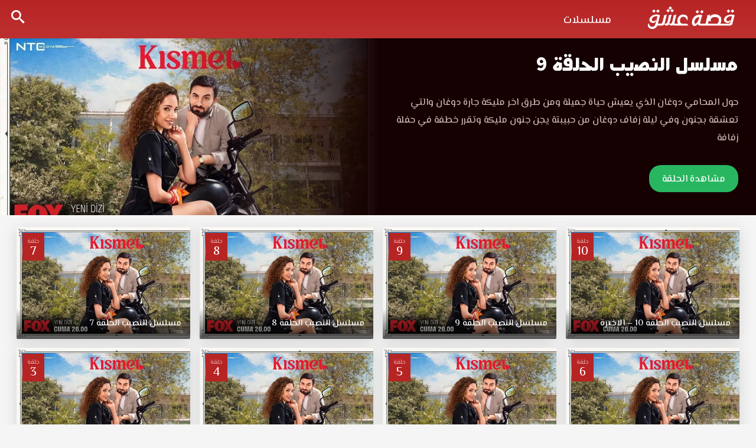

--- FILE ---
content_type: text/html; charset=UTF-8
request_url: https://eshk.club/video/ep/mslsl-an-nsyb-episode-9/
body_size: 6988
content:
<!DOCTYPE html>
<html dir="rtl" lang="ar" dir="rtl">
    <head>
        <meta charset="UTF-8" />
        <meta name="viewport" content="width=device-width, initial-scale=1">
        <title>مسلسل النصيب الحلقة 9 مترجمة قصة عشق - قصة عشق</title>
<meta name='robots' content='index, follow, max-image-preview:large, max-snippet:-1, max-video-preview:-1' />
<link rel="alternate" type="application/rss+xml" title="قصة عشق &laquo; الخلاصة" href="https://eshk.club/feed/" />
<link rel="alternate" type="application/rss+xml" title="قصة عشق &laquo; خلاصة التعليقات" href="https://eshk.club/comments/feed/" />
<link rel="alternate" title="oEmbed (JSON)" type="application/json+oembed" href="https://eshk.club/wp-json/oembed/1.0/embed?url=https%3A%2F%2Feshk.club%2Fvideo%2Fep%2Fmslsl-an-nsyb-episode-9%2F" />
<link rel="alternate" title="oEmbed (XML)" type="text/xml+oembed" href="https://eshk.club/wp-json/oembed/1.0/embed?url=https%3A%2F%2Feshk.club%2Fvideo%2Fep%2Fmslsl-an-nsyb-episode-9%2F&#038;format=xml" />
<style id='wp-img-auto-sizes-contain-inline-css' type='text/css'>
img:is([sizes=auto i],[sizes^="auto," i]){contain-intrinsic-size:3000px 1500px}
/*# sourceURL=wp-img-auto-sizes-contain-inline-css */
</style>
<style id='wp-emoji-styles-inline-css' type='text/css'>

	img.wp-smiley, img.emoji {
		display: inline !important;
		border: none !important;
		box-shadow: none !important;
		height: 1em !important;
		width: 1em !important;
		margin: 0 0.07em !important;
		vertical-align: -0.1em !important;
		background: none !important;
		padding: 0 !important;
	}
/*# sourceURL=wp-emoji-styles-inline-css */
</style>
<style id='classic-theme-styles-inline-css' type='text/css'>
/*! This file is auto-generated */
.wp-block-button__link{color:#fff;background-color:#32373c;border-radius:9999px;box-shadow:none;text-decoration:none;padding:calc(.667em + 2px) calc(1.333em + 2px);font-size:1.125em}.wp-block-file__button{background:#32373c;color:#fff;text-decoration:none}
/*# sourceURL=/wp-includes/css/classic-themes.min.css */
</style>
<link rel='stylesheet' id='main-icons-css' href='https://eshk.club/wp-content/themes/esheeq1/inc/codlop-play/assets/css/cl_icons.min.css?ver=1.1.1' type='text/css' media='all' />
<link rel='stylesheet' id='bootstrap-style-css' href='https://eshk.club/wp-content/themes/esheeq1/inc/codlop-play/assets/css/bootstrap.min.css?ver=1.1.1' type='text/css' media='all' />
<link rel='stylesheet' id='main-style-css' href='https://eshk.club/wp-content/themes/esheeq1/inc/codlop-play/assets/css/main_style.min.css?ver=1.1.1' type='text/css' media='all' />
<link rel='stylesheet' id='main-style-rtl-css' href='https://eshk.club/wp-content/themes/esheeq1/inc/codlop-play/assets/css/rtl.min.css?ver=1.1.1' type='text/css' media='all' />
<link rel="https://api.w.org/" href="https://eshk.club/wp-json/" /><link rel="EditURI" type="application/rsd+xml" title="RSD" href="https://eshk.club/xmlrpc.php?rsd" />
<meta name="generator" content="WordPress 6.9" />
<link rel="canonical" href="https://eshk.club/video/ep/mslsl-an-nsyb-episode-9/" />
<link rel='shortlink' href='https://eshk.club/?p=41279' />
<link rel="icon" href="https://eshk.club/wp-content/uploads/2022/03/favicon1.png" title="Favicon" />            <meta name="title" content="مسلسل النصيب الحلقة 9 مترجمة قصة عشق" />
            <meta name="description" content="مسلسل النصيب الحلقة 9 مترجمة قصة عشق الموقع العربي الأفضل لمشاهدة جديد حلقات المسلسلات التركية مسلسل النصيب الحلقة 9 مترجمة كاملة قصة عشق حول المحامي دوغان الذي يعيش حياة جميلة ومن طرق اخر مليكة جارة دوغان والتي تعشقة بجنون وفي ليلة زفاف دوغان من حبيبتة يجن جنون مليكة في مسلسل النصيب الحلقة 9 مترجمة قصة عشق بجودة مناسبة للجوال 1080p+720p+480p+360p FULL HD مسلسل النصيب حلقة 9 قصة عشق." />
            <meta name="keywords" content="" />
            <meta property="article:modified_time" content="2023-08-28T20:46:28+03:00">
            <meta name="og:type" content="video.episode" />
            <meta name="og:site_name" content="قصة عشق" />
            <meta name="og:url" content="https://eshk.club/video/ep/mslsl-an-nsyb-episode-9/" />
            <meta name="og:title" content="مسلسل النصيب الحلقة 9 مترجمة قصة عشق" />
            <meta name="og:description" content="مسلسل النصيب الحلقة 9 مترجمة قصة عشق الموقع العربي الأفضل لمشاهدة جديد حلقات المسلسلات التركية مسلسل النصيب الحلقة 9 مترجمة كاملة قصة عشق حول المحامي دوغان الذي يعيش حياة جميلة ومن طرق اخر مليكة جارة دوغان والتي تعشقة بجنون وفي ليلة زفاف دوغان من حبيبتة يجن جنون مليكة في مسلسل النصيب الحلقة 9 مترجمة قصة عشق بجودة مناسبة للجوال 1080p+720p+480p+360p FULL HD مسلسل النصيب حلقة 9 قصة عشق." />
            <meta name="og:image" content="https://eshk.club/wp-content/uploads/2023/06/7864a97ac2bb8f0558fed41b3bc2188c-1-420x236.jpg" />
    		<meta property="og:image:width" content="527" />
    		<meta property="og:image:height" content="787" />
    		<meta property="og:video:type" content="text/html" />
    		<meta property="og:video:url" content="https://eshk.club/video/ep/mslsl-an-nsyb-episode-9/embed/" />
    		<meta property="og:video:secure_url" content="https://eshk.club/video/ep/mslsl-an-nsyb-episode-9/embed/" />
    		<meta property="og:video:width" content="1920" />
    		<meta property="og:video:height" content="1080" />
            <script type="application/ld+json">
                {
                    "@context": "https://schema.org",
                    "@type": "VideoObject",
                    "name": "مسلسل النصيب الحلقة 9 مترجمة قصة عشق",
                    "description": "مسلسل النصيب الحلقة 9 مترجمة قصة عشق الموقع العربي الأفضل لمشاهدة جديد حلقات المسلسلات التركية مسلسل النصيب الحلقة 9 مترجمة كاملة قصة عشق حول المحامي دوغان الذي يعيش حياة جميلة ومن طرق اخر مليكة جارة دوغان والتي تعشقة بجنون وفي ليلة زفاف دوغان من حبيبتة يجن جنون مليكة في مسلسل النصيب الحلقة 9 مترجمة قصة عشق بجودة مناسبة للجوال 1080p+720p+480p+360p FULL HD مسلسل النصيب حلقة 9 قصة عشق.",
                    "keywords": "",
                    "thumbnailUrl": "https://eshk.club/wp-content/uploads/2023/06/7864a97ac2bb8f0558fed41b3bc2188c-1-420x236.jpg",
                    "uploadDate": "2023-08-28T23:46:28+03:00",
                    "datePublished": "2023-08-28T23:46:28+03:00",
                    "duration": "PT2H20M",
                    "url": "https://eshk.club/video/ep/mslsl-an-nsyb-episode-9/",
                    "embedUrl": "https://eshk.club/video/ep/mslsl-an-nsyb-episode-9/embed/",
                    "playerType": "HTML5",
                    "isFamilyFriendly": "True"
                }
            </script>
                        <script src="/cdn-cgi/scripts/7d0fa10a/cloudflare-static/rocket-loader.min.js" data-cf-settings="1fc2d165688d46b58de92024-|49"></script><link rel="preload" as="style" onload="this.onload=null;this.rel='stylesheet'" href="https://fonts.googleapis.com/css2?family=Tajawal:wght@400;500;700;900&display=swap">
            <script src="/cdn-cgi/scripts/7d0fa10a/cloudflare-static/rocket-loader.min.js" data-cf-settings="1fc2d165688d46b58de92024-|49"></script><link rel="preload" as="style" onload="this.onload=null;this.rel='stylesheet'" href="https://eshk.club/wp-content/themes/esheeq1/inc/codlop-play/assets/css/cl_icons_load.min.css">
            <link rel="icon" href="https://eshk.club/wp-content/uploads/2022/03/favicon1-150x150.png" sizes="32x32" />
<link rel="icon" href="https://eshk.club/wp-content/uploads/2022/03/favicon1.png" sizes="192x192" />
<link rel="apple-touch-icon" href="https://eshk.club/wp-content/uploads/2022/03/favicon1.png" />
<meta name="msapplication-TileImage" content="https://eshk.club/wp-content/uploads/2022/03/favicon1.png" />
    <style id='global-styles-inline-css' type='text/css'>
:root{--wp--preset--aspect-ratio--square: 1;--wp--preset--aspect-ratio--4-3: 4/3;--wp--preset--aspect-ratio--3-4: 3/4;--wp--preset--aspect-ratio--3-2: 3/2;--wp--preset--aspect-ratio--2-3: 2/3;--wp--preset--aspect-ratio--16-9: 16/9;--wp--preset--aspect-ratio--9-16: 9/16;--wp--preset--color--black: #000000;--wp--preset--color--cyan-bluish-gray: #abb8c3;--wp--preset--color--white: #ffffff;--wp--preset--color--pale-pink: #f78da7;--wp--preset--color--vivid-red: #cf2e2e;--wp--preset--color--luminous-vivid-orange: #ff6900;--wp--preset--color--luminous-vivid-amber: #fcb900;--wp--preset--color--light-green-cyan: #7bdcb5;--wp--preset--color--vivid-green-cyan: #00d084;--wp--preset--color--pale-cyan-blue: #8ed1fc;--wp--preset--color--vivid-cyan-blue: #0693e3;--wp--preset--color--vivid-purple: #9b51e0;--wp--preset--gradient--vivid-cyan-blue-to-vivid-purple: linear-gradient(135deg,rgb(6,147,227) 0%,rgb(155,81,224) 100%);--wp--preset--gradient--light-green-cyan-to-vivid-green-cyan: linear-gradient(135deg,rgb(122,220,180) 0%,rgb(0,208,130) 100%);--wp--preset--gradient--luminous-vivid-amber-to-luminous-vivid-orange: linear-gradient(135deg,rgb(252,185,0) 0%,rgb(255,105,0) 100%);--wp--preset--gradient--luminous-vivid-orange-to-vivid-red: linear-gradient(135deg,rgb(255,105,0) 0%,rgb(207,46,46) 100%);--wp--preset--gradient--very-light-gray-to-cyan-bluish-gray: linear-gradient(135deg,rgb(238,238,238) 0%,rgb(169,184,195) 100%);--wp--preset--gradient--cool-to-warm-spectrum: linear-gradient(135deg,rgb(74,234,220) 0%,rgb(151,120,209) 20%,rgb(207,42,186) 40%,rgb(238,44,130) 60%,rgb(251,105,98) 80%,rgb(254,248,76) 100%);--wp--preset--gradient--blush-light-purple: linear-gradient(135deg,rgb(255,206,236) 0%,rgb(152,150,240) 100%);--wp--preset--gradient--blush-bordeaux: linear-gradient(135deg,rgb(254,205,165) 0%,rgb(254,45,45) 50%,rgb(107,0,62) 100%);--wp--preset--gradient--luminous-dusk: linear-gradient(135deg,rgb(255,203,112) 0%,rgb(199,81,192) 50%,rgb(65,88,208) 100%);--wp--preset--gradient--pale-ocean: linear-gradient(135deg,rgb(255,245,203) 0%,rgb(182,227,212) 50%,rgb(51,167,181) 100%);--wp--preset--gradient--electric-grass: linear-gradient(135deg,rgb(202,248,128) 0%,rgb(113,206,126) 100%);--wp--preset--gradient--midnight: linear-gradient(135deg,rgb(2,3,129) 0%,rgb(40,116,252) 100%);--wp--preset--font-size--small: 13px;--wp--preset--font-size--medium: 20px;--wp--preset--font-size--large: 36px;--wp--preset--font-size--x-large: 42px;--wp--preset--spacing--20: 0.44rem;--wp--preset--spacing--30: 0.67rem;--wp--preset--spacing--40: 1rem;--wp--preset--spacing--50: 1.5rem;--wp--preset--spacing--60: 2.25rem;--wp--preset--spacing--70: 3.38rem;--wp--preset--spacing--80: 5.06rem;--wp--preset--shadow--natural: 6px 6px 9px rgba(0, 0, 0, 0.2);--wp--preset--shadow--deep: 12px 12px 50px rgba(0, 0, 0, 0.4);--wp--preset--shadow--sharp: 6px 6px 0px rgba(0, 0, 0, 0.2);--wp--preset--shadow--outlined: 6px 6px 0px -3px rgb(255, 255, 255), 6px 6px rgb(0, 0, 0);--wp--preset--shadow--crisp: 6px 6px 0px rgb(0, 0, 0);}:where(.is-layout-flex){gap: 0.5em;}:where(.is-layout-grid){gap: 0.5em;}body .is-layout-flex{display: flex;}.is-layout-flex{flex-wrap: wrap;align-items: center;}.is-layout-flex > :is(*, div){margin: 0;}body .is-layout-grid{display: grid;}.is-layout-grid > :is(*, div){margin: 0;}:where(.wp-block-columns.is-layout-flex){gap: 2em;}:where(.wp-block-columns.is-layout-grid){gap: 2em;}:where(.wp-block-post-template.is-layout-flex){gap: 1.25em;}:where(.wp-block-post-template.is-layout-grid){gap: 1.25em;}.has-black-color{color: var(--wp--preset--color--black) !important;}.has-cyan-bluish-gray-color{color: var(--wp--preset--color--cyan-bluish-gray) !important;}.has-white-color{color: var(--wp--preset--color--white) !important;}.has-pale-pink-color{color: var(--wp--preset--color--pale-pink) !important;}.has-vivid-red-color{color: var(--wp--preset--color--vivid-red) !important;}.has-luminous-vivid-orange-color{color: var(--wp--preset--color--luminous-vivid-orange) !important;}.has-luminous-vivid-amber-color{color: var(--wp--preset--color--luminous-vivid-amber) !important;}.has-light-green-cyan-color{color: var(--wp--preset--color--light-green-cyan) !important;}.has-vivid-green-cyan-color{color: var(--wp--preset--color--vivid-green-cyan) !important;}.has-pale-cyan-blue-color{color: var(--wp--preset--color--pale-cyan-blue) !important;}.has-vivid-cyan-blue-color{color: var(--wp--preset--color--vivid-cyan-blue) !important;}.has-vivid-purple-color{color: var(--wp--preset--color--vivid-purple) !important;}.has-black-background-color{background-color: var(--wp--preset--color--black) !important;}.has-cyan-bluish-gray-background-color{background-color: var(--wp--preset--color--cyan-bluish-gray) !important;}.has-white-background-color{background-color: var(--wp--preset--color--white) !important;}.has-pale-pink-background-color{background-color: var(--wp--preset--color--pale-pink) !important;}.has-vivid-red-background-color{background-color: var(--wp--preset--color--vivid-red) !important;}.has-luminous-vivid-orange-background-color{background-color: var(--wp--preset--color--luminous-vivid-orange) !important;}.has-luminous-vivid-amber-background-color{background-color: var(--wp--preset--color--luminous-vivid-amber) !important;}.has-light-green-cyan-background-color{background-color: var(--wp--preset--color--light-green-cyan) !important;}.has-vivid-green-cyan-background-color{background-color: var(--wp--preset--color--vivid-green-cyan) !important;}.has-pale-cyan-blue-background-color{background-color: var(--wp--preset--color--pale-cyan-blue) !important;}.has-vivid-cyan-blue-background-color{background-color: var(--wp--preset--color--vivid-cyan-blue) !important;}.has-vivid-purple-background-color{background-color: var(--wp--preset--color--vivid-purple) !important;}.has-black-border-color{border-color: var(--wp--preset--color--black) !important;}.has-cyan-bluish-gray-border-color{border-color: var(--wp--preset--color--cyan-bluish-gray) !important;}.has-white-border-color{border-color: var(--wp--preset--color--white) !important;}.has-pale-pink-border-color{border-color: var(--wp--preset--color--pale-pink) !important;}.has-vivid-red-border-color{border-color: var(--wp--preset--color--vivid-red) !important;}.has-luminous-vivid-orange-border-color{border-color: var(--wp--preset--color--luminous-vivid-orange) !important;}.has-luminous-vivid-amber-border-color{border-color: var(--wp--preset--color--luminous-vivid-amber) !important;}.has-light-green-cyan-border-color{border-color: var(--wp--preset--color--light-green-cyan) !important;}.has-vivid-green-cyan-border-color{border-color: var(--wp--preset--color--vivid-green-cyan) !important;}.has-pale-cyan-blue-border-color{border-color: var(--wp--preset--color--pale-cyan-blue) !important;}.has-vivid-cyan-blue-border-color{border-color: var(--wp--preset--color--vivid-cyan-blue) !important;}.has-vivid-purple-border-color{border-color: var(--wp--preset--color--vivid-purple) !important;}.has-vivid-cyan-blue-to-vivid-purple-gradient-background{background: var(--wp--preset--gradient--vivid-cyan-blue-to-vivid-purple) !important;}.has-light-green-cyan-to-vivid-green-cyan-gradient-background{background: var(--wp--preset--gradient--light-green-cyan-to-vivid-green-cyan) !important;}.has-luminous-vivid-amber-to-luminous-vivid-orange-gradient-background{background: var(--wp--preset--gradient--luminous-vivid-amber-to-luminous-vivid-orange) !important;}.has-luminous-vivid-orange-to-vivid-red-gradient-background{background: var(--wp--preset--gradient--luminous-vivid-orange-to-vivid-red) !important;}.has-very-light-gray-to-cyan-bluish-gray-gradient-background{background: var(--wp--preset--gradient--very-light-gray-to-cyan-bluish-gray) !important;}.has-cool-to-warm-spectrum-gradient-background{background: var(--wp--preset--gradient--cool-to-warm-spectrum) !important;}.has-blush-light-purple-gradient-background{background: var(--wp--preset--gradient--blush-light-purple) !important;}.has-blush-bordeaux-gradient-background{background: var(--wp--preset--gradient--blush-bordeaux) !important;}.has-luminous-dusk-gradient-background{background: var(--wp--preset--gradient--luminous-dusk) !important;}.has-pale-ocean-gradient-background{background: var(--wp--preset--gradient--pale-ocean) !important;}.has-electric-grass-gradient-background{background: var(--wp--preset--gradient--electric-grass) !important;}.has-midnight-gradient-background{background: var(--wp--preset--gradient--midnight) !important;}.has-small-font-size{font-size: var(--wp--preset--font-size--small) !important;}.has-medium-font-size{font-size: var(--wp--preset--font-size--medium) !important;}.has-large-font-size{font-size: var(--wp--preset--font-size--large) !important;}.has-x-large-font-size{font-size: var(--wp--preset--font-size--x-large) !important;}
/*# sourceURL=global-styles-inline-css */
</style>
</head>

    <body class="rtl wp-singular episodes-template-default single single-episodes postid-41279 wp-theme-esheeq1 cl_rtl">
		<div id="headerNav">
		<div class="container-fluid">
		<div id="logo">
		<a href="https://eshk.club" title="قصة عشق">
		<img width='160' height='70' src='https://eshk.club/wp-content/uploads/2022/03/logo12-1.png' alt='قصة عشق'/>		</a>
		</div>
		<button class="btn btn-mobile" data-toggle="collapse" data-target=".nav-main-collapse"><i class="icon-dehaze"></i> </button>
		<span class="iconSearch"><i class="icon-search"></i></span>
		<div class="navbar-collapse nav-main-collapse collapse">
		<div class="menu-%d9%87%d9%8a%d8%af%d8%b1-container"><ul id="topMain" class="nav nav-pills nav-main"><li id="menu-item-8039" class="menu-item menu-item-type-custom menu-item-object-custom menu-item-8039"><a href="/series">مسلسلات</a></li>
</ul></div>		</div></div>
		</div>
		<div class="container-fluid">
		<div class="row">
		<div id="search" class="con_search">
<div class="sea_close"><i class="icon-clear"></i></div>
<form role="search" method="GET" action="https://eshk.club/">
<input value="" name="s" type="text" placeholder="ادخل اسم المسلسل فقط">
<input class="btn btn-primary" type="submit" value="البحث">
</form>
</div>		</div>
		</div>
	


<div class="singleSeries">
<div class="cover">
<div class="img" style="background-image:url(https://eshk.club/wp-content/uploads/2023/06/7864a97ac2bb8f0558fed41b3bc2188c-1.jpg);"></div>
</div>
<div class="info">
<h1 class="screen-reader-text">مسلسل النصيب الحلقة 9 مترجمة قصة عشق</h1>
<h2><a href="https://eshk.club/video/ep/mslsl-an-nsyb-episode-9/" title="مسلسل النصيب الحلقة 9">مسلسل النصيب الحلقة 9</a></h2>
<div class="description"><p class="screen-reader-text">مسلسل النصيب الحلقة 9 مترجمة قصة عشق الموقع العربي الأفضل لمشاهدة جديد حلقات المسلسلات التركية مسلسل النصيب الحلقة 9 مترجمة كاملة قصة عشق حول المحامي دوغان الذي يعيش حياة جميلة ومن طرق اخر مليكة جارة دوغان والتي تعشقة بجنون وفي ليلة زفاف دوغان من حبيبتة يجن جنون مليكة في مسلسل النصيب الحلقة 9 مترجمة قصة عشق بجودة مناسبة للجوال 1080p+720p+480p+360p FULL HD مسلسل النصيب حلقة 9 قصة عشق. حول المحامي دوغان الذي يعيش حياة جميلة ومن طرق اخر مليكة جارة دوغان والتي تعشقة بجنون وفي ليلة زفاف دوغان من حبيبتة يجن جنون مليكة وتقرر خطفة في حفلة زفافة</p></div>
<div class="story"><p>حول المحامي دوغان الذي يعيش حياة جميلة ومن طرق اخر مليكة جارة دوغان والتي تعشقة بجنون وفي ليلة زفاف دوغان من حبيبتة يجن جنون مليكة وتقرر خطفة في حفلة زفافة</p></div>
<a rel='nofollow' class='favList' href='https://eshk.club/video/ep/mslsl-an-nsyb-episode-9/view/'>مشاهدة الحلقة</a></div>
</div>
<div class="sec-line">
<div class="containers container-fluid">
<div class="row">

	<article class="postEp">
	<div class="col-lg-4th col-md-4th col-sm-4th col-xs-4th">
	<div class="block-post">
	<a href="https://eshk.club/video/ep/mslsl-an-nsyb-episode-10/" title="مسلسل النصيب الحلقة 10 &#8211; الاخيرة">
	<div class="episodeNum">
	<span>حلقة</span>
	<span>10</span>
	</div>
	<div class="poster"><div class="imgSer" style="background-image:url(https://eshk.club/wp-content/uploads/2023/06/7864a97ac2bb8f0558fed41b3bc2188c-1.jpg);"></div></div>
	<div class="title">مسلسل النصيب الحلقة 10 &#8211; الاخيرة</div>
	</a>
	</div></div>
	</article>
	<article class="postEp">
	<div class="col-lg-4th col-md-4th col-sm-4th col-xs-4th">
	<div class="block-post">
	<a href="https://eshk.club/video/ep/mslsl-an-nsyb-episode-9/" title="مسلسل النصيب الحلقة 9">
	<div class="episodeNum">
	<span>حلقة</span>
	<span>9</span>
	</div>
	<div class="poster"><div class="imgSer" style="background-image:url(https://eshk.club/wp-content/uploads/2023/06/7864a97ac2bb8f0558fed41b3bc2188c-1.jpg);"></div></div>
	<div class="title">مسلسل النصيب الحلقة 9</div>
	</a>
	</div></div>
	</article>
	<article class="postEp">
	<div class="col-lg-4th col-md-4th col-sm-4th col-xs-4th">
	<div class="block-post">
	<a href="https://eshk.club/video/ep/mslsl-an-nsyb-episode-8/" title="مسلسل النصيب الحلقة 8">
	<div class="episodeNum">
	<span>حلقة</span>
	<span>8</span>
	</div>
	<div class="poster"><div class="imgSer" style="background-image:url(https://eshk.club/wp-content/uploads/2023/06/7864a97ac2bb8f0558fed41b3bc2188c-1.jpg);"></div></div>
	<div class="title">مسلسل النصيب الحلقة 8</div>
	</a>
	</div></div>
	</article>
	<article class="postEp">
	<div class="col-lg-4th col-md-4th col-sm-4th col-xs-4th">
	<div class="block-post">
	<a href="https://eshk.club/video/ep/mslsl-an-nsyb-episode-7/" title="مسلسل النصيب الحلقة 7">
	<div class="episodeNum">
	<span>حلقة</span>
	<span>7</span>
	</div>
	<div class="poster"><div class="imgSer" style="background-image:url(https://eshk.club/wp-content/uploads/2023/06/7864a97ac2bb8f0558fed41b3bc2188c-1.jpg);"></div></div>
	<div class="title">مسلسل النصيب الحلقة 7</div>
	</a>
	</div></div>
	</article>
	<article class="postEp">
	<div class="col-lg-4th col-md-4th col-sm-4th col-xs-4th">
	<div class="block-post">
	<a href="https://eshk.club/video/ep/mslsl-an-nsyb-episode-6/" title="مسلسل النصيب الحلقة 6">
	<div class="episodeNum">
	<span>حلقة</span>
	<span>6</span>
	</div>
	<div class="poster"><div class="imgSer" style="background-image:url(https://eshk.club/wp-content/uploads/2023/06/7864a97ac2bb8f0558fed41b3bc2188c-1.jpg);"></div></div>
	<div class="title">مسلسل النصيب الحلقة 6</div>
	</a>
	</div></div>
	</article>
	<article class="postEp">
	<div class="col-lg-4th col-md-4th col-sm-4th col-xs-4th">
	<div class="block-post">
	<a href="https://eshk.club/video/ep/mslsl-an-nsyb-episode-5/" title="مسلسل النصيب الحلقة 5">
	<div class="episodeNum">
	<span>حلقة</span>
	<span>5</span>
	</div>
	<div class="poster"><div class="imgSer" style="background-image:url(https://eshk.club/wp-content/uploads/2023/06/7864a97ac2bb8f0558fed41b3bc2188c-1.jpg);"></div></div>
	<div class="title">مسلسل النصيب الحلقة 5</div>
	</a>
	</div></div>
	</article>
	<article class="postEp">
	<div class="col-lg-4th col-md-4th col-sm-4th col-xs-4th">
	<div class="block-post">
	<a href="https://eshk.club/video/ep/mslsl-an-nsyb-episode-4/" title="مسلسل النصيب الحلقة 4">
	<div class="episodeNum">
	<span>حلقة</span>
	<span>4</span>
	</div>
	<div class="poster"><div class="imgSer" style="background-image:url(https://eshk.club/wp-content/uploads/2023/06/7864a97ac2bb8f0558fed41b3bc2188c-1.jpg);"></div></div>
	<div class="title">مسلسل النصيب الحلقة 4</div>
	</a>
	</div></div>
	</article>
	<article class="postEp">
	<div class="col-lg-4th col-md-4th col-sm-4th col-xs-4th">
	<div class="block-post">
	<a href="https://eshk.club/video/ep/mslsl-an-nsyb-episode-3/" title="مسلسل النصيب الحلقة 3">
	<div class="episodeNum">
	<span>حلقة</span>
	<span>3</span>
	</div>
	<div class="poster"><div class="imgSer" style="background-image:url(https://eshk.club/wp-content/uploads/2023/06/7864a97ac2bb8f0558fed41b3bc2188c-1.jpg);"></div></div>
	<div class="title">مسلسل النصيب الحلقة 3</div>
	</a>
	</div></div>
	</article>
	<article class="postEp">
	<div class="col-lg-4th col-md-4th col-sm-4th col-xs-4th">
	<div class="block-post">
	<a href="https://eshk.club/video/ep/mslsl-an-nsyb-episode-2/" title="مسلسل النصيب الحلقة 2">
	<div class="episodeNum">
	<span>حلقة</span>
	<span>2</span>
	</div>
	<div class="poster"><div class="imgSer" style="background-image:url(https://eshk.club/wp-content/uploads/2023/06/7864a97ac2bb8f0558fed41b3bc2188c-1.jpg);"></div></div>
	<div class="title">مسلسل النصيب الحلقة 2</div>
	</a>
	</div></div>
	</article>
	<article class="postEp">
	<div class="col-lg-4th col-md-4th col-sm-4th col-xs-4th">
	<div class="block-post">
	<a href="https://eshk.club/video/ep/mslsl-an-nsyb-episode-1/" title="مسلسل النصيب الحلقة 1">
	<div class="episodeNum">
	<span>حلقة</span>
	<span>1</span>
	</div>
	<div class="poster"><div class="imgSer" style="background-image:url(https://eshk.club/wp-content/uploads/2023/06/7864a97ac2bb8f0558fed41b3bc2188c-1.jpg);"></div></div>
	<div class="title">مسلسل النصيب الحلقة 1</div>
	</a>
	</div></div>
	</article>
</div>
</div>
</div><footer>
<div class="footer">
<div id="menuFooter">
<div class="containers container-fluid">
<div class="row">
<div class="menu-footer-container">
</div></div>
</div>
</div>
</div>
<div class="copyRight">
<div class="containers container-fluid">
<div class="row">
<div class="col-md-12">
<div class="pull-right">
<span>جميع الحقوق محفوظة لـ </span>
<a title="قصة عشق" href="https://eshk.club"> قصة عشق</a>
</div>
<div id="footer" class="pull-left"><a target="_blank" href="https://eshk.club" title="قصة عشق">Powered By Esheeq &copy; Copyright 2020 – 2025</a></div>
</div>
</div>
</div>
</div>
</footer>
<script type="speculationrules">
{"prefetch":[{"source":"document","where":{"and":[{"href_matches":"/*"},{"not":{"href_matches":["/wp-*.php","/wp-admin/*","/wp-content/uploads/*","/wp-content/*","/wp-content/plugins/*","/wp-content/themes/esheeq1/*","/*\\?(.+)"]}},{"not":{"selector_matches":"a[rel~=\"nofollow\"]"}},{"not":{"selector_matches":".no-prefetch, .no-prefetch a"}}]},"eagerness":"conservative"}]}
</script>
<!-- Global site tag (gtag.js) - Google Analytics -->
<script async src="https://www.googletagmanager.com/gtag/js?id=UA-75823513-29" type="1fc2d165688d46b58de92024-text/javascript"></script>
<script type="1fc2d165688d46b58de92024-text/javascript">
  window.dataLayer = window.dataLayer || [];
  function gtag(){dataLayer.push(arguments);}
  gtag('js', new Date());

  gtag('config', 'UA-75823513-29');
</script>
<script type="1fc2d165688d46b58de92024-text/javascript" src="https://eshk.club/wp-content/themes/esheeq1/inc/codlop-play/assets/js/libs/jquery.min.js?ver=1.1.1" id="jquery-js"></script>
<script type="1fc2d165688d46b58de92024-text/javascript" src="https://eshk.club/wp-content/themes/esheeq1/inc/codlop-play/assets/js/libs/imagesloaded.min.js?ver=1.1.1" id="imagesloaded-js-js"></script>
<script type="1fc2d165688d46b58de92024-text/javascript" src="https://eshk.club/wp-content/themes/esheeq1/inc/codlop-play/assets/js/libs/jquery.ellipsis.min.js?ver=1.1.1" id="ellipsis-js-js"></script>
<script type="1fc2d165688d46b58de92024-text/javascript" id="main-js-js-extra">
/* <![CDATA[ */
var main_js = {"embed_base":"https://eshk.club/embed/"};
//# sourceURL=main-js-js-extra
/* ]]> */
</script>
<script type="1fc2d165688d46b58de92024-text/javascript" src="https://eshk.club/wp-content/themes/esheeq1/inc/codlop-play/assets/js/main.min.js?ver=1.1.1" id="main-js-js"></script>
<script type="1fc2d165688d46b58de92024-text/javascript" id="ajax-js-js-extra">
/* <![CDATA[ */
var theme_ajax = {"url":"/wp-admin/admin-ajax.php","secure":"58b199b1df"};
//# sourceURL=ajax-js-js-extra
/* ]]> */
</script>
<script type="1fc2d165688d46b58de92024-text/javascript" src="https://eshk.club/wp-content/themes/esheeq1/inc/codlop-play/assets/js/ajax.min.js?ver=1.1.1" id="ajax-js-js"></script>
<script type="1fc2d165688d46b58de92024-text/javascript" id="search-js-js-extra">
/* <![CDATA[ */
var cl_search = {"url":"/wp-admin/admin-ajax.php","secure":"58b199b1df"};
//# sourceURL=search-js-js-extra
/* ]]> */
</script>
<script type="1fc2d165688d46b58de92024-text/javascript" src="https://eshk.club/wp-content/themes/esheeq1/inc/codlop-play/assets/js/search.min.js?ver=1.1.1" id="search-js-js"></script>
<script id="wp-emoji-settings" type="application/json">
{"baseUrl":"https://s.w.org/images/core/emoji/17.0.2/72x72/","ext":".png","svgUrl":"https://s.w.org/images/core/emoji/17.0.2/svg/","svgExt":".svg","source":{"concatemoji":"https://eshk.club/wp-includes/js/wp-emoji-release.min.js?ver=6.9"}}
</script>
<script type="1fc2d165688d46b58de92024-module">
/* <![CDATA[ */
/*! This file is auto-generated */
const a=JSON.parse(document.getElementById("wp-emoji-settings").textContent),o=(window._wpemojiSettings=a,"wpEmojiSettingsSupports"),s=["flag","emoji"];function i(e){try{var t={supportTests:e,timestamp:(new Date).valueOf()};sessionStorage.setItem(o,JSON.stringify(t))}catch(e){}}function c(e,t,n){e.clearRect(0,0,e.canvas.width,e.canvas.height),e.fillText(t,0,0);t=new Uint32Array(e.getImageData(0,0,e.canvas.width,e.canvas.height).data);e.clearRect(0,0,e.canvas.width,e.canvas.height),e.fillText(n,0,0);const a=new Uint32Array(e.getImageData(0,0,e.canvas.width,e.canvas.height).data);return t.every((e,t)=>e===a[t])}function p(e,t){e.clearRect(0,0,e.canvas.width,e.canvas.height),e.fillText(t,0,0);var n=e.getImageData(16,16,1,1);for(let e=0;e<n.data.length;e++)if(0!==n.data[e])return!1;return!0}function u(e,t,n,a){switch(t){case"flag":return n(e,"\ud83c\udff3\ufe0f\u200d\u26a7\ufe0f","\ud83c\udff3\ufe0f\u200b\u26a7\ufe0f")?!1:!n(e,"\ud83c\udde8\ud83c\uddf6","\ud83c\udde8\u200b\ud83c\uddf6")&&!n(e,"\ud83c\udff4\udb40\udc67\udb40\udc62\udb40\udc65\udb40\udc6e\udb40\udc67\udb40\udc7f","\ud83c\udff4\u200b\udb40\udc67\u200b\udb40\udc62\u200b\udb40\udc65\u200b\udb40\udc6e\u200b\udb40\udc67\u200b\udb40\udc7f");case"emoji":return!a(e,"\ud83e\u1fac8")}return!1}function f(e,t,n,a){let r;const o=(r="undefined"!=typeof WorkerGlobalScope&&self instanceof WorkerGlobalScope?new OffscreenCanvas(300,150):document.createElement("canvas")).getContext("2d",{willReadFrequently:!0}),s=(o.textBaseline="top",o.font="600 32px Arial",{});return e.forEach(e=>{s[e]=t(o,e,n,a)}),s}function r(e){var t=document.createElement("script");t.src=e,t.defer=!0,document.head.appendChild(t)}a.supports={everything:!0,everythingExceptFlag:!0},new Promise(t=>{let n=function(){try{var e=JSON.parse(sessionStorage.getItem(o));if("object"==typeof e&&"number"==typeof e.timestamp&&(new Date).valueOf()<e.timestamp+604800&&"object"==typeof e.supportTests)return e.supportTests}catch(e){}return null}();if(!n){if("undefined"!=typeof Worker&&"undefined"!=typeof OffscreenCanvas&&"undefined"!=typeof URL&&URL.createObjectURL&&"undefined"!=typeof Blob)try{var e="postMessage("+f.toString()+"("+[JSON.stringify(s),u.toString(),c.toString(),p.toString()].join(",")+"));",a=new Blob([e],{type:"text/javascript"});const r=new Worker(URL.createObjectURL(a),{name:"wpTestEmojiSupports"});return void(r.onmessage=e=>{i(n=e.data),r.terminate(),t(n)})}catch(e){}i(n=f(s,u,c,p))}t(n)}).then(e=>{for(const n in e)a.supports[n]=e[n],a.supports.everything=a.supports.everything&&a.supports[n],"flag"!==n&&(a.supports.everythingExceptFlag=a.supports.everythingExceptFlag&&a.supports[n]);var t;a.supports.everythingExceptFlag=a.supports.everythingExceptFlag&&!a.supports.flag,a.supports.everything||((t=a.source||{}).concatemoji?r(t.concatemoji):t.wpemoji&&t.twemoji&&(r(t.twemoji),r(t.wpemoji)))});
//# sourceURL=https://eshk.club/wp-includes/js/wp-emoji-loader.min.js
/* ]]> */
</script>
<script type="1fc2d165688d46b58de92024-text/javascript">
    jQuery(document).ready(function($) {
		$('.block-post .title').ellipsis({lines:2,ellipClass:'ellip',responsive:true});
	});
</script>
<script src="/cdn-cgi/scripts/7d0fa10a/cloudflare-static/rocket-loader.min.js" data-cf-settings="1fc2d165688d46b58de92024-|49" defer></script><script defer src="https://static.cloudflareinsights.com/beacon.min.js/vcd15cbe7772f49c399c6a5babf22c1241717689176015" integrity="sha512-ZpsOmlRQV6y907TI0dKBHq9Md29nnaEIPlkf84rnaERnq6zvWvPUqr2ft8M1aS28oN72PdrCzSjY4U6VaAw1EQ==" data-cf-beacon='{"version":"2024.11.0","token":"f94bb9a6c0bb4806a89c43ad4551beb8","r":1,"server_timing":{"name":{"cfCacheStatus":true,"cfEdge":true,"cfExtPri":true,"cfL4":true,"cfOrigin":true,"cfSpeedBrain":true},"location_startswith":null}}' crossorigin="anonymous"></script>
</body>
</html>


--- FILE ---
content_type: text/css
request_url: https://eshk.club/wp-content/themes/esheeq1/inc/codlop-play/assets/css/cl_icons_load.min.css
body_size: -303
content:
@font-face{font-family:'Codlop-Icons';src:url(../fonts/MI/Codlop-Icons.eot);src:url(../fonts/MI/Codlop-Icons.eot#iefix) format('embedded-opentype'),url(../fonts/MI/Codlop-Icons.ttf) format('truetype'),url(../fonts/MI/Codlop-Icons.woff) format('woff');font-weight:400;font-style:normal;font-display:swap}

--- FILE ---
content_type: text/css
request_url: https://eshk.club/wp-content/themes/esheeq1/inc/codlop-play/assets/css/cl_icons.min.css?ver=1.1.1
body_size: 3611
content:
.cl-icon{font-family:'Codlop-Icons'!important;speak:never;font-style:normal;font-weight:400;font-variant:normal;text-transform:none;line-height:1;-webkit-font-smoothing:antialiased;-moz-osx-font-smoothing:grayscale}.cl-double_arrow:before{content:"\e900"}.cl-error:before{content:"\e903"}.cl-error_outline:before{content:"\e904"}.cl-warning:before{content:"\e905"}.cl-add_alert:before{content:"\e906"}.cl-notification_important:before{content:"\e907"}.cl-equalizer:before{content:"\e908"}.cl-fast_forward:before{content:"\e909"}.cl-fast_rewind:before{content:"\e90a"}.cl-games:before{content:"\e90b"}.cl-hearing:before{content:"\e90c"}.cl-high_quality:before{content:"\e90d"}.cl-loop:before{content:"\e90e"}.cl-mic:before{content:"\e90f"}.cl-mic_none:before{content:"\e910"}.cl-mic_off:before{content:"\e911"}.cl-movie:before{content:"\e912"}.cl-library_add:before{content:"\e913"}.cl-library_books:before{content:"\e914"}.cl-library_music:before{content:"\e915"}.cl-new_releases:before{content:"\e916"}.cl-not_interested:before{content:"\e917"}.cl-pause:before{content:"\e918"}.cl-pause_circle_filled:before{content:"\e919"}.cl-pause_circle_outline:before{content:"\e91a"}.cl-play_arrow:before{content:"\e91b"}.cl-play_circle_filled:before{content:"\e91c"}.cl-play_circle_outline:before{content:"\e91d"}.cl-playlist_add:before{content:"\e91e"}.cl-queue_music:before{content:"\e91f"}.cl-radio:before{content:"\e920"}.cl-recent_actors:before{content:"\e921"}.cl-repeat:before{content:"\e922"}.cl-repeat_one:before{content:"\e923"}.cl-replay:before{content:"\e924"}.cl-shuffle:before{content:"\e925"}.cl-skip_next:before{content:"\e926"}.cl-skip_previous:before{content:"\e927"}.cl-snooze:before{content:"\e928"}.cl-subtitles:before{content:"\e929"}.cl-video_collection:before{content:"\e92a"}.cl-videocam:before{content:"\e92b"}.cl-videocam_off:before{content:"\e92c"}.cl-volume_down:before{content:"\e92d"}.cl-volume_mute:before{content:"\e92e"}.cl-volume_off:before{content:"\e92f"}.cl-volume_up:before{content:"\e930"}.cl-web:before{content:"\e931"}.cl-hd:before{content:"\e932"}.cl-sort_by_alpha:before{content:"\e933"}.cl-airplay:before{content:"\e934"}.cl-forward_10:before{content:"\e935"}.cl-forward_30:before{content:"\e936"}.cl-forward_5:before{content:"\e937"}.cl-replay_10:before{content:"\e938"}.cl-replay_30:before{content:"\e939"}.cl-replay_5:before{content:"\e93a"}.cl-add_to_queue:before{content:"\e93b"}.cl-fiber_dvr:before{content:"\e93c"}.cl-fiber_new:before{content:"\e93d"}.cl-playlist_play:before{content:"\e93e"}.cl-art_track:before{content:"\e93f"}.cl-fiber_manual_record:before{content:"\e940"}.cl-music_video:before{content:"\e941"}.cl-subscriptions:before{content:"\e942"}.cl-playlist_add_check:before{content:"\e943"}.cl-queue_play_next:before{content:"\e944"}.cl-remove_from_queue:before{content:"\e945"}.cl-slow_motion_video:before{content:"\e946"}.cl-web_asset:before{content:"\e947"}.cl-fiber_pin:before{content:"\e948"}.cl-branding_watermark:before{content:"\e949"}.cl-call_to_action:before{content:"\e94a"}.cl-featured_play_list:before{content:"\e94b"}.cl-featured_video:before{content:"\e94c"}.cl-note:before{content:"\e94d"}.cl-video_call:before{content:"\e94e"}.cl-video_label:before{content:"\e94f"}.cl-4k:before{content:"\e950"}.cl-missed_video_call:before{content:"\e951"}.cl-call:before{content:"\e952"}.cl-call_end:before{content:"\e953"}.cl-call_missed:before{content:"\e954"}.cl-call_received:before{content:"\e955"}.cl-call_split:before{content:"\e956"}.cl-chat:before{content:"\e957"}.cl-clear_all:before{content:"\e958"}.cl-comment:before{content:"\e959"}.cl-contacts:before{content:"\e95a"}.cl-dialpad:before{content:"\e95b"}.cl-email:before{content:"\e95c"}.cl-forum:before{content:"\e95d"}.cl-import_export:before{content:"\e95e"}.cl-invert_colors_off:before{content:"\e95f"}.cl-live_help:before{content:"\e960"}.cl-location_off:before{content:"\e961"}.cl-location_on:before{content:"\e962"}.cl-message:before{content:"\e963"}.cl-chat_bubble:before{content:"\e964"}.cl-chat_bubble_outline:before{content:"\e965"}.cl-phone:before{content:"\e966"}.cl-contact_phone:before{content:"\e967"}.cl-contact_mail:before{content:"\e968"}.cl-textsms:before{content:"\e969"}.cl-phonelink_erase:before{content:"\e96a"}.cl-phonelink_lock:before{content:"\e96b"}.cl-phonelink_ring:before{content:"\e96c"}.cl-phonelink_setup:before{content:"\e96d"}.cl-present_to_all:before{content:"\e96e"}.cl-import_contacts:before{content:"\e96f"}.cl-mail_outline:before{content:"\e970"}.cl-screen_share:before{content:"\e971"}.cl-stop_screen_share:before{content:"\e972"}.cl-call_missed_outgoing:before{content:"\e973"}.cl-rss_feed:before{content:"\e974"}.cl-alternate_email:before{content:"\e975"}.cl-cancel_presentation:before{content:"\e976"}.cl-pause_presentation:before{content:"\e977"}.cl-sentiment_satisfied_alt:before{content:"\e978"}.cl-list_alt:before{content:"\e979"}.cl-lightbulb:before{content:"\e97a"}.cl-add:before{content:"\e97b"}.cl-add_box:before{content:"\e97c"}.cl-add_circle:before{content:"\e97d"}.cl-add_circle_outline:before{content:"\e97e"}.cl-archive:before{content:"\e97f"}.cl-backspace:before{content:"\e980"}.cl-block:before{content:"\e981"}.cl-clear:before{content:"\e982"}.cl-content_copy:before{content:"\e983"}.cl-content_cut:before{content:"\e984"}.cl-content_paste:before{content:"\e985"}.cl-create:before{content:"\e986"}.cl-drafts:before{content:"\e987"}.cl-filter_list:before{content:"\e988"}.cl-flag:before{content:"\e989"}.cl-redo:before{content:"\e98a"}.cl-remove_circle:before{content:"\e98b"}.cl-remove_circle_outline:before{content:"\e98c"}.cl-reply:before{content:"\e98d"}.cl-reply_all:before{content:"\e98e"}.cl-report:before{content:"\e98f"}.cl-save:before{content:"\e990"}.cl-select_all:before{content:"\e991"}.cl-send:before{content:"\e992"}.cl-undo:before{content:"\e993"}.cl-font_download:before{content:"\e994"}.cl-move_to_inbox:before{content:"\e995"}.cl-weekend:before{content:"\e996"}.cl-delete_sweep:before{content:"\e997"}.cl-outlined_flag:before{content:"\e998"}.cl-report_off:before{content:"\e999"}.cl-file_copy:before{content:"\e99a"}.cl-how_to_reg:before{content:"\e99b"}.cl-where_to_vote:before{content:"\e99c"}.cl-access_alarm:before{content:"\e99d"}.cl-add_alarm:before{content:"\e99e"}.cl-brightness_auto:before{content:"\e99f"}.cl-brightness_high:before{content:"\e9a0"}.cl-brightness_low:before{content:"\e9a1"}.cl-brightness_medium:before{content:"\e9a2"}.cl-data_usage:before{content:"\e9a3"}.cl-developer_mode:before{content:"\e9a4"}.cl-devices:before{content:"\e9a5"}.cl-dvr:before{content:"\e9a6"}.cl-now_wallpaper:before{content:"\e9a7"}.cl-sd_storage:before{content:"\e9a8"}.cl-storage:before{content:"\e9a9"}.cl-attach_file:before{content:"\e9aa"}.cl-attach_money:before{content:"\e9ab"}.cl-border_all:before{content:"\e9ac"}.cl-format_indent_decrease:before{content:"\e9ad"}.cl-format_indent_increase:before{content:"\e9ae"}.cl-format_paint:before{content:"\e9af"}.cl-insert_chart:before{content:"\e9b0"}.cl-insert_comment:before{content:"\e9b1"}.cl-insert_drive_file:before{content:"\e9b2"}.cl-insert_emoticon:before{content:"\e9b3"}.cl-insert_invitation:before{content:"\e9b4"}.cl-insert_photo:before{content:"\e9b5"}.cl-mode_comment:before{content:"\e9b6"}.cl-highlight:before{content:"\e9b7"}.cl-monetization_on:before{content:"\e9b8"}.cl-add_comment:before{content:"\e9b9"}.cl-insert_chart_outlined:before{content:"\e9ba"}.cl-bar_chart:before{content:"\e9bb"}.cl-notes:before{content:"\e9bc"}.cl-attachment:before{content:"\e9bd"}.cl-cloud:before{content:"\e9be"}.cl-cloud_circle:before{content:"\e9bf"}.cl-cloud_done:before{content:"\e9c0"}.cl-cloud_download:before{content:"\e9c1"}.cl-cloud_off:before{content:"\e9c2"}.cl-cloud_queue:before{content:"\e9c3"}.cl-cloud_upload:before{content:"\e9c4"}.cl-file_download:before{content:"\e9c5"}.cl-file_upload:before{content:"\e9c6"}.cl-folder:before{content:"\e9c7"}.cl-folder_open:before{content:"\e9c8"}.cl-folder_shared:before{content:"\e9c9"}.cl-create_new_folder:before{content:"\e9ca"}.cl-cast:before{content:"\e9cb"}.cl-cast_connected:before{content:"\e9cc"}.cl-computer:before{content:"\e9cd"}.cl-desktop_mac:before{content:"\e9ce"}.cl-desktop_windows:before{content:"\e9cf"}.cl-developer_board:before{content:"\e9d0"}.cl-dock:before{content:"\e9d1"}.cl-headset:before{content:"\e9d2"}.cl-headset_mic:before{content:"\e9d3"}.cl-keyboard:before{content:"\e9d4"}.cl-keyboard_arrow_down:before{content:"\e9d5"}.cl-keyboard_arrow_left:before{content:"\e9d6"}.cl-keyboard_arrow_right:before{content:"\e9d7"}.cl-keyboard_arrow_up:before{content:"\e9d8"}.cl-keyboard_voice:before{content:"\e9d9"}.cl-laptop_chromebook:before{content:"\e9da"}.cl-laptop_mac:before{content:"\e9db"}.cl-laptop_windows:before{content:"\e9dc"}.cl-phone_android:before{content:"\e9dd"}.cl-phone_iphone:before{content:"\e9de"}.cl-phonelink_off:before{content:"\e9df"}.cl-router:before{content:"\e9e0"}.cl-scanner:before{content:"\e9e1"}.cl-security:before{content:"\e9e2"}.cl-speaker:before{content:"\e9e3"}.cl-tablet:before{content:"\e9e4"}.cl-tablet_android:before{content:"\e9e5"}.cl-tablet_mac:before{content:"\e9e6"}.cl-toys:before{content:"\e9e7"}.cl-tv1:before{content:"\e9e8"}.cl-devices_other:before{content:"\e9e9"}.cl-headset_off:before{content:"\e9ea"}.cl-assistant:before{content:"\e9eb"}.cl-audiotrack:before{content:"\e9ec"}.cl-brightness_1:before{content:"\e9ed"}.cl-brightness_2:before{content:"\e9ee"}.cl-brightness_3:before{content:"\e9ef"}.cl-brightness_4:before{content:"\e9f0"}.cl-broken_image:before{content:"\e9f1"}.cl-brush:before{content:"\e9f2"}.cl-camera:before{content:"\e9f3"}.cl-camera_alt:before{content:"\e9f4"}.cl-camera_front:before{content:"\e9f5"}.cl-camera_rear:before{content:"\e9f6"}.cl-camera_roll:before{content:"\e9f7"}.cl-collections:before{content:"\e9f8"}.cl-colorize:before{content:"\e9f9"}.cl-compare:before{content:"\e9fa"}.cl-crop:before{content:"\e9fb"}.cl-crop_free:before{content:"\e9fc"}.cl-crop_original:before{content:"\e9fd"}.cl-flash_off:before{content:"\e9fe"}.cl-flash_on:before{content:"\e9ff"}.cl-hdr_off:before{content:"\ea00"}.cl-monochrome_photos:before{content:"\ea01"}.cl-music_note:before{content:"\ea02"}.cl-panorama:before{content:"\ea03"}.cl-portrait:before{content:"\ea04"}.cl-remove_red_eye:before{content:"\ea05"}.cl-rotate_left:before{content:"\ea06"}.cl-rotate_right:before{content:"\ea07"}.cl-slideshow:before{content:"\ea08"}.cl-switch_video:before{content:"\ea09"}.cl-timer:before{content:"\ea0a"}.cl-timer_off:before{content:"\ea0b"}.cl-wb_incandescent:before{content:"\ea0c"}.cl-wb_sunny:before{content:"\ea0d"}.cl-photo_size_select_actual:before{content:"\ea0e"}.cl-movie_filter:before{content:"\ea0f"}.cl-photo_filter:before{content:"\ea10"}.cl-shutter_speed:before{content:"\ea11"}.cl-add_photo_alternate:before{content:"\ea12"}.cl-image_search:before{content:"\ea13"}.cl-music_off:before{content:"\ea14"}.cl-beenhere:before{content:"\ea15"}.cl-local_attraction:before{content:"\ea16"}.cl-local_grocery_store:before{content:"\ea17"}.cl-local_hospital:before{content:"\ea18"}.cl-local_movies:before{content:"\ea19"}.cl-local_offer:before{content:"\ea1a"}.cl-navigation:before{content:"\ea1b"}.cl-near_me:before{content:"\ea1c"}.cl-zoom_out_map:before{content:"\ea1d"}.cl-apps:before{content:"\ea1e"}.cl-arrow_back:before{content:"\ea1f"}.cl-arrow_drop_down:before{content:"\ea20"}.cl-arrow_drop_up:before{content:"\ea21"}.cl-arrow_forward:before{content:"\ea22"}.cl-cancel:before{content:"\ea23"}.cl-check:before{content:"\ea24"}.cl-expand_less:before{content:"\ea25"}.cl-expand_more:before{content:"\ea26"}.cl-fullscreen:before{content:"\ea27"}.cl-fullscreen_exit:before{content:"\ea28"}.cl-menu:before{content:"\ea29"}.cl-keyboard_control:before{content:"\ea2a"}.cl-more_vert:before{content:"\ea2b"}.cl-refresh:before{content:"\ea2c"}.cl-arrow_left:before{content:"\ea2d"}.cl-arrow_right:before{content:"\ea2e"}.cl-arrow_back_ios:before{content:"\ea2f"}.cl-arrow_forward_ios:before{content:"\ea30"}.cl-event_available:before{content:"\ea31"}.cl-folder_special:before{content:"\ea32"}.cl-mms:before{content:"\ea33"}.cl-more:before{content:"\ea34"}.cl-system_update:before{content:"\ea35"}.cl-tap_and_play:before{content:"\ea36"}.cl-voice_chat:before{content:"\ea37"}.cl-confirmation_number:before{content:"\ea38"}.cl-live_tv:before{content:"\ea39"}.cl-ondemand_video:before{content:"\ea3a"}.cl-personal_video:before{content:"\ea3b"}.cl-tv_off:before{content:"\ea3c"}.cl-cake:before{content:"\ea3d"}.cl-mood_bad:before{content:"\ea3e"}.cl-notifications:before{content:"\ea3f"}.cl-notifications_none:before{content:"\ea40"}.cl-notifications_off:before{content:"\ea41"}.cl-notifications_active:before{content:"\ea42"}.cl-notifications_paused:before{content:"\ea43"}.cl-pages:before{content:"\ea44"}.cl-people_outline:before{content:"\ea45"}.cl-person:before{content:"\ea46"}.cl-person_add:before{content:"\ea47"}.cl-person_outline:before{content:"\ea48"}.cl-public:before{content:"\ea49"}.cl-share:before{content:"\ea4a"}.cl-whatshot:before{content:"\ea4b"}.cl-sentiment_dissatisfied:before{content:"\ea4c"}.cl-sentiment_neutral:before{content:"\ea4d"}.cl-sentiment_satisfied:before{content:"\ea4e"}.cl-sentiment_very_dissatisfied:before{content:"\ea4f"}.cl-sentiment_very_satisfied:before{content:"\ea50"}.cl-thumb_down_alt:before{content:"\ea51"}.cl-thumb_up_alt:before{content:"\ea52"}.cl-check_box:before{content:"\ea53"}.cl-check_box_outline_blank:before{content:"\ea54"}.cl-star:before{content:"\ea55"}.cl-star_half:before{content:"\ea56"}.cl-star_outline:before{content:"\ea57"}.cl-3d_rotation:before{content:"\ea58"}.cl-account_box:before{content:"\ea59"}.cl-account_circle:before{content:"\ea5a"}.cl-alarm_on:before{content:"\ea5b"}.cl-android:before{content:"\ea5c"}.cl-announcement:before{content:"\ea5d"}.cl-aspect_ratio:before{content:"\ea5e"}.cl-assignment:before{content:"\ea5f"}.cl-assignment_ind:before{content:"\ea60"}.cl-assignment_late:before{content:"\ea61"}.cl-assignment_turned_in:before{content:"\ea62"}.cl-autorenew:before{content:"\ea63"}.cl-book:before{content:"\ea64"}.cl-bookmark:before{content:"\ea65"}.cl-bookmark_outline:before{content:"\ea66"}.cl-bug_report:before{content:"\ea67"}.cl-build:before{content:"\ea68"}.cl-delete:before{content:"\ea69"}.cl-description:before{content:"\ea6a"}.cl-done:before{content:"\ea6b"}.cl-done_all:before{content:"\ea6c"}.cl-exit_to_app:before{content:"\ea6d"}.cl-explore:before{content:"\ea6e"}.cl-extension:before{content:"\ea6f"}.cl-face:before{content:"\ea70"}.cl-favorite:before{content:"\ea71"}.cl-favorite_outline:before{content:"\ea72"}.cl-find_in_page:before{content:"\ea73"}.cl-help:before{content:"\ea74"}.cl-highlight_remove:before{content:"\ea75"}.cl-history:before{content:"\ea76"}.cl-home2:before{content:"\ea77"}.cl-hourglass_empty:before{content:"\ea78"}.cl-hourglass_full:before{content:"\ea79"}.cl-https:before{content:"\ea7a"}.cl-input:before{content:"\ea7b"}.cl-invert_colors_on:before{content:"\ea7c"}.cl-label:before{content:"\ea7d"}.cl-label_outline:before{content:"\ea7e"}.cl-language:before{content:"\ea7f"}.cl-launch:before{content:"\ea80"}.cl-list:before{content:"\ea81"}.cl-lock_open:before{content:"\ea82"}.cl-lock_outline:before{content:"\ea83"}.cl-loyalty:before{content:"\ea84"}.cl-note_add:before{content:"\ea85"}.cl-perm_media:before{content:"\ea86"}.cl-power_settings_new:before{content:"\ea87"}.cl-search:before{content:"\ea88"}.cl-settings:before{content:"\ea89"}.cl-shop:before{content:"\ea8a"}.cl-shop_two:before{content:"\ea8b"}.cl-stars:before{content:"\ea8c"}.cl-system_update_alt:before{content:"\ea8d"}.cl-tab:before{content:"\ea8e"}.cl-tab_unselected:before{content:"\ea8f"}.cl-toc:before{content:"\ea90"}.cl-translate:before{content:"\ea91"}.cl-trending_up:before{content:"\ea92"}.cl-verified_user:before{content:"\ea93"}.cl-visibility_off:before{content:"\ea94"}.cl-help_outline:before{content:"\ea95"}.cl-reorder:before{content:"\ea96"}.cl-zoom_in:before{content:"\ea97"}.cl-zoom_out:before{content:"\ea98"}.cl-http:before{content:"\ea99"}.cl-fingerprint:before{content:"\ea9a"}.cl-lightbulb_outline:before{content:"\ea9b"}.cl-picture_in_picture_alt:before{content:"\ea9c"}.cl-important_devices:before{content:"\ea9d"}.cl-date_range:before{content:"\ea9e"}.cl-timeline:before{content:"\ea9f"}.cl-watch_later:before{content:"\eaa0"}.cl-pan_tool:before{content:"\eaa1"}.cl-g_translate:before{content:"\eaa2"}.cl-restore_page:before{content:"\eaa3"}.cl-speaker_notes_off:before{content:"\eaa4"}.cl-delete_forever:before{content:"\eaa5"}.cl-check_circle_outline:before{content:"\eaa6"}.cl-delete_outline:before{content:"\eaa7"}.cl-done_outline:before{content:"\eaa8"}.cl-offline_bolt:before{content:"\eaa9"}.cl-calendar_today:before{content:"\eaaa"}.cl-label_important:before{content:"\eaab"}.cl-add_moderator:before{content:"\eaac"}.cl-bookmarks:before{content:"\eaad"}.cl-circle_notifications:before{content:"\eaae"}.cl-closed_caption_off:before{content:"\eaaf"}.cl-connected_tv:before{content:"\eab0"}.cl-desktop_access_disabled:before{content:"\eab1"}.cl-grid_view:before{content:"\eab2"}.cl-home_filled:before{content:"\eab3"}.cl-margin:before{content:"\eab4"}.cl-remove_moderator:before{content:"\eab5"}.cl-reset_tv:before{content:"\eab6"}.cl-shuffle_on:before{content:"\eab7"}.cl-speed:before{content:"\eab8"}.cl-thumb_down_off_alt:before{content:"\eab9"}.cl-thumb_up_off_alt:before{content:"\eaba"}.cl-home_work:before{content:"\eabb"}.cl-policy:before{content:"\eabc"}.cl-sync_alt:before{content:"\eabd"}.cl-menu_book:before{content:"\eabe"}.cl-emoji_flags:before{content:"\eabf"}.cl-emoji_food_beverage:before{content:"\eac0"}.cl-post_add:before{content:"\eac1"}.cl-people_alt:before{content:"\eac2"}.cl-emoji_emotions:before{content:"\eac3"}.cl-emoji_events:before{content:"\eac4"}.cl-sports_esports:before{content:"\eac5"}.cl-sports_football:before{content:"\eac6"}.cl-sports_motorsports:before{content:"\eac7"}.cl-sports_rugby:before{content:"\eac8"}.cl-sports_soccer:before{content:"\eac9"}.cl-sports:before{content:"\eaca"}.cl-sports_volleyball:before{content:"\eacb"}.cl-sports_tennis:before{content:"\eacc"}.cl-eco:before{content:"\eacd"}.cl-museum:before{content:"\eace"}.cl-house:before{content:"\eacf"}.cl-sports_baseball:before{content:"\ead0"}.cl-celebration:before{content:"\ead1"}.cl-festival:before{content:"\ead2"}.cl-volunteer_activism:before{content:"\ead3"}.cl-ac_unit:before{content:"\ead4"}.cl-all_inclusive:before{content:"\ead5"}.cl-child_care:before{content:"\ead6"}.cl-no_meeting_room:before{content:"\ead7"}.cl-meeting_room:before{content:"\ead8"}

--- FILE ---
content_type: text/css
request_url: https://eshk.club/wp-content/themes/esheeq1/inc/codlop-play/assets/css/main_style.min.css?ver=1.1.1
body_size: 9780
content:
@import url(https://fonts.googleapis.com/css?family=El+Messiri:500,800&subset=arabic);@import url(https://fonts.googleapis.com/css?family=Mada:500,800&subset=arabic);@font-face{font-family:esheeq;src:url(../fonts/esheeq.eot?hk7yuf);src:url(../fonts/esheeq.eot?hk7yuf#iefix) format('embedded-opentype'),url(../fonts/esheeq.ttf?hk7yuf) format('truetype'),url(../fonts/esheeq.woff?hk7yuf) format('woff'),url(../fonts/esheeq.svg?hk7yuf#esheeq) format('svg');font-weight:400;font-style:normal;font-display:block}[class*=" icon-"],[class^=icon-]{font-family:esheeq!important;speak:never;font-style:normal;font-weight:400;font-variant:normal;text-transform:none;line-height:1;-webkit-font-smoothing:antialiased;-moz-osx-font-smoothing:grayscale}.icon-file-minus:before{content:"\e910"}.icon-file-plus:before{content:"\e911"}.icon-movie:before{content:"\e900"}.icon-play_arrow:before{content:"\e901"}.icon-play_circle_filled:before{content:"\e902"}.icon-mail_outline:before{content:"\e903"}.icon-clear:before{content:"\e904"}.icon-access_time:before{content:"\e905"}.icon-cloud_download:before{content:"\e906"}.icon-keyboard_arrow_down:before{content:"\e907"}.icon-keyboard_arrow_left:before{content:"\e908"}.icon-keyboard_arrow_right:before{content:"\e909"}.icon-keyboard_arrow_up:before{content:"\e90a"}.icon-dehaze:before{content:"\e90b"}.icon-movie_filter:before{content:"\e90c"}.icon-exit_to_app:before{content:"\e90d"}.icon-reorder:before{content:"\e90e"}.icon-house:before{content:"\e90f"}.icon-video-camera:before{content:"\e914"}.icon-files-empty:before{content:"\e925"}.icon-price-tag:before{content:"\e935"}.icon-pushpin:before{content:"\e946"}.icon-clock:before{content:"\e94e"}.icon-tv:before{content:"\e95b"}.icon-bubbles2:before{content:"\e96d"}.icon-user:before{content:"\e971"}.icon-users:before{content:"\e972"}.icon-search:before{content:"\e986"}.icon-key:before{content:"\e98d"}.icon-cog:before{content:"\e994"}.icon-menu:before{content:"\e9bd"}.icon-earth:before{content:"\e9ca"}.icon-link:before{content:"\e9cb"}.icon-eye:before{content:"\e9ce"}.icon-star-empty:before{content:"\e9d7"}.icon-star-half:before{content:"\e9d8"}.icon-star-full:before{content:"\e9d9"}.icon-man-woman:before{content:"\e9de"}.icon-share2:before{content:"\ea82"}.icon-google-plus:before{content:"\ea8b"}.icon-facebook:before{content:"\ea90"}.icon-instagram:before{content:"\ea92"}.icon-twitter:before{content:"\ea96"}.icon-youtube:before{content:"\ea9d"}*,:after,:before,a{padding:0;margin:0}a,a:active,a:focus,a:hover{color:#fff;text-decoration:none}*,:after,:before{-webkit-box-sizing:border-box;-moz-box-sizing:border-box;box-sizing:border-box}a:active,a:focus,a:hover{outline:0}h1,h2,h3,h4,h5,h6{margin:0}ul{list-style:none;margin-bottom:0}body,div.body,html{height:100%}img{border:0;max-width:100%;height:auto}html{overflow-y:auto}div.body{width:100%}body{background:#f5f5f5;font-family:El Messiri,Arial,sans-serif;font-size:13px;line-height:22px;color:#656565;padding:0;margin:0;font-weight:500}.bg{background:#f5f5f5!important}.m-h500{min-height:500px}.btn-primary.active.focus,.btn-primary.active:focus,.btn-primary.active:hover,.btn-primary.focus:active,.btn-primary:active:focus,.btn-primary:active:hover,.open>.dropdown-toggle.btn-primary.focus,.open>.dropdown-toggle.btn-primary:focus,.open>.dropdown-toggle.btn-primary:hover{background:#3c465e}.alert{margin:10px 0}.alert h2{font-size:14px}.alert-dismissable,.alert-dismissible{padding-right:15px}.noResult{margin-top:30px;padding:15px}.noResult h4{font-size:14px;color:#a94442}.btn_icon,.social{position:relative;text-align:center}.fRight{float:right}.fLeft{float:left}[class*=col-]{padding-right:5px;padding-left:5px}.singleSeries{position:relative;overflow:hidden;background:#150101;padding:0;z-index:1;min-height:300px;width:100%}.singleSeries .cover{position:absolute;top:0;left:0;height:100%;width:50%}.singleSeries .cover .img{display:block;background-size:cover;height:100%;background-repeat:no-repeat;background-position:0 30%;position:relative}.singleSeries .cover .img:after{content:'';position:absolute;top:0;right:0;width:100%;height:100%;background:linear-gradient(to right,#0000,#0000,#150101)}.singleSeries .info{position:relative;overflow:hidden;max-width:50%;text-align:right;float:right;padding:0 30px;z-index:10}.singleSeries .info h1,.singleSeries .info h2{color:#fff;font-size:35px;padding:20px 0;font-weight:700;line-height:50px;font-family:Mada}.singleSeries .info .story{color:#d0b7b7;line-height:30px;display:block;padding:5px 0;font-size:16px}.singleSeries .tax{padding:5px 0}.singleSeries .tax span{color:#fff;padding-left:5px;font-size:15px}.singleSeries .tax b{color:#fff}.singleSeries .tax a:last-child b{display:none}.singleSeries .tax a{color:#eadada;font-size:15px}.singleSeries .tax a:hover{color:#fff}.down_servers_list li,.singleSeries a#favorite,.singleSeries a.favList,.singleSeries button.favList{margin:15px 0;background:#b72424;padding:10px 15px;border-radius:20px;color:#fff;font-size:16px;text-align:center;float:right;display:block;cursor:pointer;position:relative;z-index:100;height:46px;line-height:44px;padding:3px 22px 0}.singleSeries button.favList{border:0}.down_servers_list li{margin:10px 5px;background:#29b661!important}.down_servers_list li span{margin:0 3px}.singleSeries a.added,.singleSeries a.favList,.singleSeries button.favList{background:#29b661!important}.countfav{display:block;color:#d0b7b7}.countfav span{color:#fff}.bg_heart{position:absolute;top:0;left:0;width:100%;height:100%;pointer-events:none;overflow:hidden;z-index:2}.heart{position:absolute;top:-50%;-webkit-transform:rotate(-45deg);-moz-transform:rotate(-45deg);-m-transform:rotate(-45deg);transform:rotate(-45deg)}.heart:before{position:absolute;top:-50%;left:0;display:block;content:"";width:100%;height:100%;background:inherit;border-radius:100%}.heart:after{position:absolute;top:0;right:-50%;display:block;content:"";width:100%;height:100%;background:inherit;border-radius:100%}@-webkit-keyframes love{0%{top:110%}}@-moz-keyframes love{0%{top:110%}}@-ms-keyframes love{0%{top:110%}}@keyframes love{0%{top:110%}}.serversList{position:relative;margin:7px 0 0;display:flex;flex-wrap:wrap;z-index:199}.partsServer,.serversList li{cursor:pointer;flex:1;background:#fff;margin:0 5px;line-height:35px;color:#2f1b1b;text-align:right;min-width:150px;max-height:45px;font-size:14px;border-radius:5px;padding:5px 10px 0;box-shadow:0 4px 18px #2d1b1b1c;border:1px solid rgba(0,0,0,.05)}.serversList li span{display:block;vertical-align:top;line-height:100%;padding-top:13px;float:right}.serversList li em{display:block;float:left;font-size:12px;line-height:41px;font-style:normal;text-transform:capitalize;color:#b72424}.serversList li.active,.serversList li:hover{background:#b72424;color:#fff}.serversList li.active em,.serversList li:hover em{color:#fff}.getEmbed .partsServer{margin:10px 0;color:#b72424;text-align:center}.getEmbed .skipAd .partsServer{margin:0 0 15px}.getEmbed{position:relative;overflow:hidden;display:block;min-height:100px}.getEmbed iframe,object,video{width:100%;height:100%;border:0}.getEmbed iframe,.getEmbed object,.getEmbed video{width:100%;border:0}.getEmbed .skipAd,.getEmbed .watch{text-align:center;position:relative;margin:10px 0;display:flex;flex-wrap:wrap;padding-bottom:55%}.tune{min-height:270px}.getEmbed .skipAd{padding-bottom:0}.getEmbed .watch>:not(span){width:100%;height:100%;vertical-align:top;position:absolute}.getEmbed .watch *{height:100%;padding-top:0!important}.getEmbed .skipAd span:last-child{margin-bottom:0}.getEmbed .skipAd span{flex:1;margin:0 0 20px;min-width:100%}.getEmbed .skipAd span img{height:auto;vertical-align:top}.getEmbed iframe{background:url(assets/images/more.gif);background-repeat:no-repeat;background-position:center}.singleInfo{position:relative;overflow:hidden;margin-bottom:0;padding:0 15px}.singleInfo h1{display:inline-block;font-size:14px;line-height:30px}.report{display:inline-block;float:left}.report a{background:#ffd026;height:30px;line-height:30px;border-radius:4px;color:#2b2201;font-size:12px;padding:2px 9px}.sec-line{position:relative;overflow:hidden;display:block;width:100%;padding:20px 0}.m0{margin:0}.sec-line header,.sec-line .module-header{display:flex;justify-content:space-between;margin-bottom:20px;padding:0 10px}.sec-line header a,.sec-line .module-header a{color:#fff;background-color:#bc2c2c;display:flex;justify-content:center;align-items:center;padding:0 10px}.secContainer{position:relative;overflow:hidden;display:block;width:100%;background:#fff;box-shadow:0 1px 50px #15010126}.head-title{margin:0;position:relative;background:#fff;border-radius:4px;padding:15px 20px;overflow:hidden}.head-title h1,.head-title h4{color:#fff;margin:0 auto;text-align:center;font-size:20px;padding:15px;background:linear-gradient(#b72424,#be3030);display:inline-block;border-radius:4px;position:relative;z-index:2;min-width:250px}.head-title h1:after,.head-title h4:after{position:absolute;content:"";left:-10px;width:0;height:0;border-top:10px solid transparent;border-bottom:10px solid transparent;border-right:10px solid #b72424}.head-title span{width:100%;height:2px;background:#fff;display:block;position:absolute;top:50%;left:0;z-index:1}.head-title span em{width:100%;height:1px;background-color:#f0f1f1;display:block}.head-title-left{position:absolute;top:12px;z-index:3;left:20px}.head-title-left li{display:inline-block;background:linear-gradient(#b72424,#be3030);color:#fff;padding:10px 15px;border-radius:4px;margin-right:5px;cursor:pointer;float:left}.head-title-left li a{display:block}.head-title-left li a:hover,.head-title-left li.active,.head-title-left li:hover{background:#ef2727}#breadcrumbs{position:relative;display:block;overflow:hidden;margin:0 0 5px;background:rgba(0,0,0,.3);-webkit-box-shadow:1px 1px 2px rgba(0,0,0,.1),0 0 5px rgba(0,0,0,.1);box-shadow:1px 1px 2px rgba(0,0,0,.1),0 0 5px rgba(0,0,0,.1)}.breadcrumb{position:relative;display:block;width:100%;color:#fff;font-size:13px;padding:12px 0;border-radius:4px;margin:0;background:0 0}.breadcrumb>li>a{font-size:13px;color:#fff}.breadcrumb>li+li::before{padding:0 1px;color:#fff;content:"";display:inline-block}.breadcrumb>.active a{color:#b72424}.breadcrumb li.separator{font-size:13px;color:#fff;padding-left:3px}.breadcrumb .bread-current,.breadcrumb .current,.breadcrumb li:last-child,.breadcrumb>.active a:hover{color:#ffda46}.codeHtml,.con_Ad{overflow:hidden;position:relative;display:block;text-align:center;margin:5px auto;padding:10px;display:block;justify-content:center;align-items:center;z-index:10;background:#fff}.posterThumb{vertical-align:top;position:relative;z-index:1;padding-bottom:150%;height:0}.posterThumb .imgBg{position:absolute;top:0;right:0;width:100%;height:100%;min-width:100%;min-height:100%;z-index:-1;background-size:cover;background-position:center;object-fit:cover;object-position:center;}.Clazy{opacity:0;transition:.3s ease}.Clazy.Clazy-Loaded{opacity:1}.imgSer{display:block;height:100%;background-size:cover;background-position:0 12%;background-repeat:no-repeat}.block-post{position:relative;overflow:hidden;margin-bottom:15px;border-radius:2px;z-index:10;direction:rtl;box-shadow:0 5px 25px #d4d4d4;text-align:right;-webkit-transition:all .6s;transition:all .6s}.block-post img{width:100%;height:100%;min-width:100%;min-height:100%;object-fit:cover;object-position:center;-webkit-transition:all .3s ease;transition:all .3s ease}.postEp .poster{height:190px;max-height:190px}.block-post .title{position:absolute;bottom:0;left:0;right:0;padding:15px;font-size:15px;color:#fff;z-index:9;background:linear-gradient(to top,#000000ad,#0000);-webkit-transition:all .3s ease;transition:all .3s ease;white-space:nowrap;text-overflow:ellipsis;overflow:hidden}.episodeNum,.seasonName{position:absolute;top:10px;color:#fff;text-align:center;left:10px;background:#b72424;padding:10px 8px 4px;z-index:10}.episodeNum span:nth-of-type(1),.seasonName span:nth-of-type(1){display:block;font-style:normal;line-height:100%;margin-bottom:3px;font-size:10px;opacity:.6}.episodeNum span:nth-of-type(2),.seasonName span:nth-of-type(2){display:block;line-height:100%;font-size:20px}.seasonName{padding:8px 5px}.seasonName span:nth-of-type(1){font-size:12px;margin-bottom:5px}.seasonName span:nth-of-type(2){font-size:12px}.iconSearch{position:absolute;left:10px;top:10px;background:0 0;border-radius:50%;height:40px;width:40px;line-height:47px;color:#fff;cursor:pointer;text-align:center;font-size:22px}.con_search{position:fixed;height:100%;width:100%;left:0;right:0;top:-200%;-webkit-transition:all .5s ease;-moz-transition:all .5s ease;-ms-transition:all .5s ease;-o-transition:all .5s ease;transition:all .5s ease;z-index:1;background:-webkit-linear-gradient(top,#000,rgba(10,10,10,.9));background:-o-linear-gradient(bottom,#000,rgba(10,10,10,.9));background:-moz-linear-gradient(bottom,#000,rgba(10,10,10,.9));background:linear-gradient(to bottom,#000,rgba(10,10,10,.9));overflow-x:hidden;padding-top:250px;z-index:9999999999;visibility:hidden}#search.open{visibility:visible;top:0}.sea_close i{position:absolute;top:5%;right:5%;font-size:30px;color:#fff;cursor:pointer}.con_search form{text-align:center}.con_search input[type=text]{vertical-align:middle;border-radius:0;border-top-right-radius:2px;border-bottom-right-radius:2px;-background:#fff;padding:10px;border:none;font-size:13px;width:60%;margin:0 auto;color:#333;height:45px;box-shadow:0 0 0 2px transparent}.con_search form input[type=text]:focus{border-color:#000;box-shadow:none}.con_search input[type=submit]{padding:11px 25px;background:#c10808;color:#fff;border-color:#c10808;font-size:16px;margin:1px -10px 0 5px;border-top-right-radius:0;border-bottom-right-radius:0}.con_search input[type=submit]:focus{background:#c10808;border-color:#c10808}.wrap-btn .button{margin-top:30px;padding:10px 20px;min-width:200px;text-align:center;text-decoration:none;color:#fff!important;background:linear-gradient(#b72424,#a00808);font-size:14px;display:block;border-radius:4px;transition:all .2s ease-in-out;position:relative;overflow:hidden;cursor:pointer;margin-bottom:5px}.wrap-btn .button:first-child{margin-top:5px!important}.wrap-btn .button.lg{display:inline-block;width:200px}.ribbon{position:absolute;top:10px;right:0;background:#b72424;text-align:center;font-size:13px;color:#fff;padding:2px 8px;z-index:99;text-align:center;opacity:1;-webkit-transition:all .2s;transition:all .2s}.block-post:hover .ribbon{opacity:0}#menuFooter{padding:20px 0;display:block;width:100%;overflow:hidden;position:relative;margin-bottom:20px}#menu-footer{float:right}#menu-footer li{float:right}#menu-footer li{display:inline-block;margin-left:5px}#menu-footer li a{display:inline-block;background:rgba(103,102,102,.24);position:relative;border-radius:4px;font-size:13px;padding:5px 15px;color:#fff;cursor:pointer;text-align:center;transition:.35s all ease;margin-top:7px;box-shadow:0 1px 2px #00000057;border:1px solid rgba(0,0,0,.1)}#menu-footer li a i{padding-left:5px}#menu-footer li:hover a{background:linear-gradient(#b72424,#be3030)}.mt10{margin-top:10px}.mb10{margin-bottom:10px}.mb20{margin-bottom:20px}.form-group{margin-top:20px}input[type=email],input[type=password],input[type=text],textarea{background-color:#fff;font-size:13px;color:#666;padding:5px 10px;border-radius:0;padding:10px;border:1px solid #ced4da;box-shadow:0 0 0 2px transparent;border-radius:2px!important}.form-control{border:1px solid #ced4da!important;border-radius:0}input[type=email]:focus,input[type=password]:focus,input[type=text]:focus,textarea:focus{border-color:#000;box-shadow:none}.form-submit #submit{background:linear-gradient(#b72424,#be3030);color:#fff;padding:8px 50px;cursor:pointer;position:relative;border:0;font-size:14px;border-radius:2px}.form-submit #submit:hover{background:linear-gradient(#b72424,#be3030);color:#fff}#contactUs{font-size:14px}#contactUs label{padding:5px 0;color:#fff}#contactUs input[type=reset],#contactUs input[type=submit]{background:#bd0d0d;padding:10px 30px;margin:10px 0 10px 5px;border-radius:2px;color:#fff;border:none;outline:0!important;font-size:14px}#contactUs input[type=reset]{padding:10px 30px;margin:10px 0 10px 5px;border-radius:2px;background:#ffda46;color:#000;border:none;outline:0!important;font-size:14px}#contactUs input[type=email],#contactUs input[type=password],#contactUs input[type=text]{height:40px;font-size:14px}.error-404{position:relative;text-align:center;padding:70px 0 160px}.error-404 h1{letter-spacing:2px;font-size:75px;color:#b72424;padding:10px;font-weight:700;margin-bottom:30px;text-shadow:0 2px 0 #ccc,0 2px 1px #c9c9c9,0 4px 2px #bbb,0 6px 2px #b9b9b9,0 8px 0 #aaa,0 8px 2px rgba(0,0,0,.1),0 0 10px rgba(0,0,0,.1),0 2px 4px rgba(0,0,0,.3),0 4px 8px rgba(0,0,0,.14),0 5px 10px rgba(0,0,0,.25),0 5px 5px rgba(0,0,0,.2),0 10px 10px rgba(0,0,0,.15)}.error-404 h2{font-size:20px;color:#333;margin-bottom:20px}.error-404 h3 a{font-size:20px;color:#e39e1f;margin-bottom:10px}.thePages{position:relative;margin:10px 0;overflow:hidden;display:block;line-height:25px;background:#fff;border-radius:4px;border:1px solid rgba(0,0,0,.04);padding:15px 25px}.thePages *{line-height:30px}.thePages h1{font-size:25px;margin-bottom:10px}.thePages h2{font-size:20px;margin-bottom:10px}.thePages h3{font-size:18px;margin-bottom:10px}.thePages h4{font-size:16px;margin-bottom:10px}.thePages h5{font-size:14px;margin-bottom:10px}.thePages h5{font-size:13px;margin-bottom:10px}.thePages .title{color:#fff;font-size:16px}.thePages .content{position:relative;padding:10px 0;color:#000;overflow:hidden;font-size:22px}.thePages blockquote{line-height:30px;font-size:14px;padding:0;margin:0;color:#171717}.thePages p a{color:#b72424}.loader{position:absolute;top:50%;left:50%;-webkit-transform:translate(-50%,-50%);transform:translate(-50%,-50%);width:25px;height:10px;background:#3498db;border-radius:5px;-webkit-animation:load 1.8s ease-in-out infinite;animation:load 1.8s ease-in-out infinite}.loader:after,.loader:before{position:absolute;display:block;content:"";-webkit-animation:load 1.8s ease-in-out infinite;animation:load 1.8s ease-in-out infinite;height:10px;border-radius:5px}.loader:before{top:-20px;left:10px;width:25px;background:#ef4836}.loader:after{bottom:-20px;width:25px;background:#f5ab35}@-webkit-keyframes load{0%{-webkit-transform:translateX(40px);transform:translateX(40px)}50%{-webkit-transform:translateX(-30px);transform:translateX(-30px)}100%{-webkit-transform:translateX(40px);transform:translateX(40px)}}@keyframes load{0%{-webkit-transform:translateX(40px);transform:translateX(40px)}50%{-webkit-transform:translateX(-30px);transform:translateX(-30px)}100%{-webkit-transform:translateX(40px);transform:translateX(40px)}}.myAccount{display:none!important}ul#leftMenu{padding:0;position:absolute;left:60px;top:10px}ul#leftMenu>li{margin-right:10px;background:rgba(0,0,0,.2);padding:0 10px;border-radius:20px;float:left;margin-top:5px}ul#leftMenu>li.login{margin-right:10px;background:rgba(0,0,0,.2);padding:5px 15px;border-radius:4px;float:left;margin-top:8px;box-shadow:0 1px 3px rgba(0,0,0,.175);border:1px solid rgba(0,0,0,.1)}ul#leftMenu .dropdown.user:before{content:"";background-color:#000;background-color:rgba(0,0,0,.175)}ul#leftMenu li a{color:#fff}.dropdown.user{padding:0;border:0;margin-top:3px;margin-bottom:0}.dropdown.user>a{float:left;padding:10px 0 10px 45px!important;line-height:1;color:#333;font-weight:500;display:block;position:relative}.dropdown.user>a figure{width:32px;height:32px;overflow:hidden;position:absolute;left:-5px;top:0;display:inline-block;-webkit-border-radius:50%;-moz-border-radius:50%;-ms-border-radius:50%;border-radius:50%;border:2px solid #d9d8d8;background:#d9d8d8}.dropdown.user>a figure i{position:absolute;left:50%;top:50%;-webkit-transform:translate(-50%,-50%);-moz-transform:translate(-50%,-50%);-ms-transform:translate(-50%,-50%);-o-transform:translate(-50%,-50%);transform:translate(-50%,-50%);font-size:25px}.dropdown.user>a:after{font-family:esheeq;content:'\e907';font-size:18px;-moz-transition:all .3s ease-in-out;-o-transition:all .3s ease-in-out;-webkit-transition:all .3s ease-in-out;-ms-transition:all .3s ease-in-out;transition:all .3s ease-in-out;position:relative;top:0;margin:0;line-height:1;margin-top:-2px;margin-left:5px;float:right}.dropdown.user.open a:after{transform:rotate(180deg)}.dropdown.user .dropdown-menu{font-size:14px;box-shadow:0 7px 25px 0 rgba(0,0,0,.2);border:0;background:#fff;border-radius:4px;width:160px;left:0!important;margin:5px 0 0;min-width:inherit;padding:0!important}.dropdown.user .dropdown-menu ul{list-style:none;padding:0;margin:0}.dropdown.user .dropdown-menu ul li a{padding:12px 10px;line-height:1;display:block;text-align:right;font-size:12px;color:#333!important;border-bottom:1px solid rgba(0,0,0,.1)}.dropdown.user .dropdown-menu ul li a i{margin-left:5px}.dropdown.user .dropdown-menu ul li a:hover{color:#fff!important;background:#b72424}.secUser{position:relative;overflow:hidden;display:block;padding:10px 0;border-radius:4px;background:#fff;min-height:600px}#userForm{position:relative;overflow:hidden;display:block;max-width:500px;margin:20px auto 40px;background:#fff;padding:30px 20px 20px;border-radius:4px;color:#333;-webkit-box-shadow:0 0 30px 0 rgba(0,0,0,.1);-moz-box-shadow:0 0 30px 0 rgba(0,0,0,.1);box-shadow:0 0 30px 0 rgba(0,0,0,.1)}#userForm h3{font-size:25px;padding:25px 0;display:block;margin:0 -30px 25px;text-align:center;font-weight:700;border-bottom:1px solid #f2f0f0}#userForm h3 i,#userProfile h3 i{margin-top:5px}#userForm label,#userProfile label{margin:5px 0;padding:5px 0;color:#333}#userForm p{margin:15px 0 0}#userForm p a{color:#b72424}#userForm .btnUser,#userProfile .btnUser{width:100%;margin-top:20px;padding:15px 10px;background:linear-gradient(#b72424,#be3030);color:#fff;font-size:16px}#userForm .btnUser:hover,#userProfile .btnUser:hover{color:#fff}input.form-control{height:40px!important}#userForm .lostpassword{text-align:left;float:left;vertical-align:middle;margin-top:5px}#userForm .userFoot{font-size:14px;text-align:center;margin-top:20px}#userProfile{padding:0 20px 20px}#userProfile h3{text-align:right;font-size:20px;padding:15px 0;display:block;margin:0 0 15px;font-weight:700;color:#b72424}#userProfile .btnUser{max-width:200px}.profile-content{position:relative;overflow:hidden;background:#fff;border-radius:4px;margin-top:10px;padding:10px;box-shadow:0 0 30px 0 rgba(0,0,0,.1)}.profile-content figure{position:relative;overflow:hidden;background:rgba(0,0,0,.1);max-width:100%;text-align:center;margin:30px auto;display:block;border-radius:50%;width:180px;height:180px}.profile-content .username{text-align:center;display:block;padding-bottom:20px;color:#eb2323;text-transform:capitalize}.profile-content .info{display:block;background:linear-gradient(#b72424,#be3030);padding:10px;color:#fff;margin-bottom:5px}.profile-content .info.logout{background:#eb2323}dt strong{color:#b72424}.dl-horizontal{padding:15px}.dl-horizontal dt{padding:5.5px 0;float:right;margin-top:10px;width:150px}.dl-horizontal dd{border-bottom:1px solid rgba(0,0,0,.08);margin-left:0;padding:5.5px 0;margin-top:10px}.dl-horizontal dd:last-child{border:none}.myList .del{position:absolute;font-size:20px;border-radius:50%;top:5px;left:15px;background:#cb150f;color:#fff;z-index:11;cursor:pointer;height:30px;width:30px;line-height:37px;text-align:center;font-weight:700}.recaptcha{margin-top:10px}#logo{position:relative;float:right;margin-right:20px;margin-left:20px;padding:10px}#logo img{height:40px;display:inline-block!important}#headerNav{background:linear-gradient(#b72424,#be3030);transition:.3s all ease;position:relative;z-index:999;box-shadow:0 6px 8px -6px rgba(0,0,0,.15)}.affix{position:fixed!important;width:100%;top:0;z-index:99993000;box-shadow:0 1px 5px rgba(0,0,0,.3);-webkit-transition:.3s all ease;transition:.3s all ease}@-webkit-keyframes fadeInNav{from{opacity:0}to{opacity:1}}@-moz-keyframes fadeInNav{from{opacity:0}to{opacity:1}}@keyframes fadeInNav{from{opacity:0}to{opacity:1}}.affix{opacity:0;-webkit-animation:fadeInNav ease-in 1;-moz-animation:fadeInNav ease-in 1;animation:fadeInNav ease-in 1;-webkit-animation-fill-mode:forwards;-moz-animation-fill-mode:forwards;animation-fill-mode:forwards;-webkit-animation-duration:.5s;-moz-animation-duration:.5s;animation-duration:.5s}#headerNav .container-fluid{padding:0}.affix{width:100%;top:0;z-index:3000}.navBar .affix{box-shadow:0 1px 5px rgba(0,0,0,.3)}#headerNav .arrow_box:after,#headerNav .arrow_box:before{bottom:100%;right:10%;border:solid transparent;content:" ";height:0;width:0;position:absolute;pointer-events:none}#headerNav .arrow_box:after{border-color:transparent;border-width:2px;margin-left:-2px}#headerNav .arrow_box:before{border-color:transparent;border-bottom-color:#242424;border-width:8px;margin-left:-10x}#headerNav div.navbar-collapse{padding:0}#headerNav .active>a:focus,#headerNav .nav-pills>li.active>a:focus,#headerNav .nav-pills>li>a:focus{background-color:transparent}#headerNav ul.nav>li{color:#fff;text-align:center;position:relative;margin:0;padding:15px 0 10px}#headerNav .current-menu-item a,#headerNav ul.nav>li:hover a{background:#402525;border-radius:20px;-webkit-transition:all 3s ease;transition:all .3s ease}#headerNav div.navbar-collapse,#headerNav ul.nav>li{float:right}#headerNav ul.nav>li{color:#fff;text-align:center;position:relative;margin:0}#headerNav ul.nav>li a{color:#fff;padding-left:25px;padding-right:25px;position:relative;text-decoration:none;font-size:18px;line-height:20px;display:block}#headerNav ul.nav li:hover a::before,#headerNav ul.nav>li:hover a{color:#fff!important}#headerNav ul.nav>li>a>span{display:block;font-size:12px;color:#ccc;-webkit-transition:all .2s;-moz-transition:all .2s;-o-transition:all .2s;transition:all .2s}.nav-pills>li>a{border-radius:0}#headerNav ul.nav>li:hover a>span{color:#888}#headerNav .nav ul.dropdown-menu li.divider{margin:-1px 0 0;padding:0;border:0;border-bottom:1px solid rgba(0,0,0,.2)}#headerNav .nav li:hover>ul.dropdown-menu{padding:0;display:block;z-index:3000}#headerNav .nav ul.dropdown-menu{text-align:right;margin-top:0;border:1px solid rgba(0,0,0,.2);list-style:none;min-width:200px;-webkit-border-radius:0;border-radius:0;right:0}#headerNav .nav ul.dropdown-menu li{position:relative}#headerNav .nav ul.dropdown-menu>li a{margin:0;padding:10px 15px;color:#fff;font-size:12px;border-bottom:1px solid rgba(0,0,0,.2);border-radius:0}#headerNav .nav ul.dropdown-menu>li a i.fa{margin-right:4px}#headerNav .nav li>ul.dropdown-menu{background:#242424;border:1px solid rgba(0,0,0,.1);padding:0}#headerNav .nav li>ul.dropdown-menu li a{font-size:14px;padding:10px 12px;background:#242424;color:#fff;text-align:right}#headerNav .nav li>ul.dropdown-menu li:hover a{background:#b72424;color:#fff}#headerNav .nav ul.nav>li.mega-menu div div{border:none}#headerNav .nav .dropdown-submenu>a:after{display:block;content:" ";float:right;width:0;height:0;border-color:transparent;border-style:solid;border-width:5px 0 5px 5px;border-left-color:#eaeaea;margin-top:5px;margin-right:-10px}#headerNav .nav .dropdown-submenu li:hover>a:after{color:#fff!important}#headerNav .nav ul.dropdown-menu li:last-child>a{border-bottom:0;border-bottom:0}#headerNav .nav ul.dropdown-menu>li:hover>ul.dropdown-menu{display:block;position:absolute;left:100%;top:0;padding:0;margin:0;border-top:0!important;border-bottom:0!important;border-right:0!important;border:#212121 1px solid;-webkit-border-radius:0;border-radius:0}#headerNav button.btn-mobile{display:none}#headerNav ul.nav>li.mega-menu{position:inherit}#headerNav ul.nav>li.mega-menu p{margin:0;padding:10px 10px 0;font-size:13px}#headerNav ul.nav>li.mega-menu div.row{width:100%}#headerNav ul.nav>li.mega-menu div{display:table}#headerNav ul.nav>li.mega-menu div div{border-left:#eee 1px solid;margin-left:-1px;display:table-cell;vertical-align:top;float:none}#headerNav ul.nav>li.mega-menu div div:first-child{border-left:0}#headerNav ul.nav>li.mega-menu>ul{width:100%;background-color:transparent;border:none;box-shadow:none;direction:rtl}#headerNav ul.nav>li.mega-menu>ul.dropdown-menu>li{margin:0 15px;padding:15px;background-color:#fff;border:#eee 1px solid;box-shadow:rgba(0,0,0,.2) 0 6px 12px}#headerNav ul.nav>li.mega-menu>ul ul{margin:0!important;padding:0!important;list-style:none}#headerNav ul.nav>li.mega-menu h3{font-size:18px;line-height:18px;margin:10px 10px 20px;padding:0}#headerNav ul.nav>li.mega-menu>ul li>a{border-bottom:0;padding:6px 10px;color:#203040}#headerNav ul.nav>li.mega-menu>ul li.active>a,#headerNav ul.nav>li.mega-menu>ul li:hover>a{color:#fff;background-color:#203040}#headerNav ul.nav>li.mega-menu>ul li.divider{border:0;border:rgba(0,0,0,.01) 1px solid;margin:10px 0}#headerNav .nav.dropdown-menu{left:0;right:auto}.navbar-brand{float:right;line-height:20px;padding-top:18px}.navbar-brand a{font-weight:700;color:#fff;font-size:28px}#headerNav ul#topMain li a::before{display:inline-block;padding-left:3px}@media only screen and (max-width:992px){#headerNav .current-menu-item a{background:0 0}#headerNav ul.nav>li{border:none;background:#212121;padding:0}#topMain{margin:0;padding:0}#topMain>li>a>span{display:none!important}#topMain li{display:block;text-align:right;-webkit-border-radius:0;border-radius:0}#topMain>li>a{text-align:right;border:0;border-bottom:rgba(0,0,0,.1) 1px solid;-webkit-border-radius:0;border-radius:0}#headerNav ul.nav>li:hover a{background:0 0;border-radius:0}#topMain>li:hover,#topMain>li:hover>a{border-top:0!important}#headerNav ul.nav>li a{padding:10px 15px;text-align:right;font-size:14px;color:#fff}#headerNav ul.nav>li a:focus{color:#fff}#headerNav ul.nav>li a:hover{color:#fff}#headerNav ul.nav>li:hover{border-radius:0}#headerNav ul#topMain li a::before{color:#fff}#headerNav .container{padding:0;margin:0}#headerNav div.navbar-collapse,#headerNav ul.nav>li,.nav-pills>li{float:none}.navbar-collapse{max-height:100%}#headerNav .container{padding:0;margin:0}#headerNav button.btn-mobile{display:block;position:absolute;top:10px;right:10px;background:0 0;color:#fff;padding:2px 5px 0;line-height:15px}#headerNav button.btn-mobile i{padding:0;margin:0;font-size:35px}#headerNav div.nav-main-collapse,#headerNav div.nav-main-collapse.in{width:100%;margin:0}#headerNav div.nav-main-collapse{float:none;overflow-x:hidden}#headerNav div.nav-main-collapse.collapse{display:none!important}#headerNav div.nav-main-collapse.in{display:block!important}#headerNav div.nav-main-collapse{position:relative}#topMain>li>a>span{display:none!important}#topMain li{display:block;text-align:right;-webkit-border-radius:0;border-radius:0}#topMain>li>a{text-align:right;border:0;border-bottom:rgba(0,0,0,.4) 1px solid;-webkit-border-radius:0;border-radius:0}#topMain>li:hover,#topMain>li:hover>a{border-top:0!important}#headerNav li.drodon:hover{background:0 0}#headerNav ul.nav>li.dropdown>ul.dropMenu>li{background:#212121}#headerNav ul#topMain li:hover{background:#b72424}#headerNav ul#topMain .dropdown-menu li a{color:#fff!important}#headerNav ul#topMain .dropdown-menu li a:hover{color:#fff!important}#topMain ul.dropdown-menu{position:static;clear:both;float:none;display:none!important;border-left:0!important;-webkit-box-shadow:none;box-shadow:none;padding:0!important}#headerNav .nav-main li.resp-active>ul.dropdown-menu{display:block!important;margin-left:0;margin-right:0;border:0;background:#242424}#headerNav .nav li>ul.dropdown-menu li a{font-size:14px}#headerNav .nav-main li.resp-active>ul.dropdown-menu li{border-left:0}#headerNav ul.nav>li.active>a:before,#headerNav ul.nav>li:hover>a:before{background-color:transparent}#headerNav ul.dropdown-menu>li:hover>ul.dropdown-menu{position:static}#headerNav ul.nav>li.mega-menu>ul.dropdown-menu>li{padding:0;margin:0;border:0;-webkit-box-shadow:none;box-shadow:none}#headerNav ul.nav>li.mega-menu h3{margin-left:8px}#headerNav ul.nav>li.mega-menu>ul li>a{border-bottom:rgba(0,0,0,.1) 1px solid}#headerNav ul.nav>li.mega-menu div,#headerNav ul.nav>li.mega-menu div div{border:0;margin-bottom:30px;display:block;width:100%}#headerNav ul.nav>li.mega-menu div div:last-child{margin-bottom:0}#headerNav .nav li:hover>ul.dropdown-menu{background:0 0}.navbar-brand{padding:15px}#logo{margin:0 auto;text-align:center;float:none;padding:8px 12px}.isPc{display:none!important}.myAccount{display:block!important}}.news{position:relative;overflow:hidden;display:block;padding:10px 0;border-radius:2px}.news .news-content{position:relative;overflow:hidden;background:#fff;border:1px solid rgba(0,0,0,.1);box-shadow:0 0 1px rgba(0,0,0,.2);padding:10px;border-radius:2px}.news .news-content h1.title{margin:0;line-height:22px;font-size:18px;color:#fff;background:linear-gradient(#b72424,#be3030);border:1px solid rgba(0,0,0,.1);border-radius:2px;padding:15px 10px}.news .news-content .the_content{margin:10px 0;padding:10px;line-height:24px;display:block;position:relative;overflow:hidden;background:#fafafa;border:1px solid rgba(0,0,0,.1);color:#fff}.news .news-content .the_content h1,.news .news-content .the_content h2,.news .news-content .the_content h3{margin-bottom:10px}.news .news-content .the_content h1{font-size:22px}.news .news-content .the_content h2{font-size:19px}.news .news-content .the_content h3{font-size:16px}.news .news-content .the_content img{width:100%;padding-bottom:10px}.news .news-content p{line-heieght:28px;color:#000;font-size:14px}.news .news-content strong{margin:10px 0;color:#fff}.news .post-details ul{list-style:none}#reply-title a,#respond label,.logged-in-as a,h3.comment-reply-title{color:#585858}.news .post-comments,.news .post-details,.news .rate-social{position:relative;overflow:hidden;background:#fafafa;border:1px solid rgba(0,0,0,.1);border-radius:2px;padding:10px}.news .post-comments{margin-bottom:0}.news .post-details ul li{border-left:1px solid #5c5c5c;color:#000;display:inline-block;line-height:1;padding-left:10px;padding-right:5px;cursor:pointer}.news .post-details ul li:last-child{border-left:none}.news .post-comments p{margin:10px}.secComments{position:relative;overflow:hidden;display:block;padding:10px 20px;border-radius:4px;background:#fafafa}.comment{padding:3px 10px;background:#cb2027}input:focus,textarea:focus{outline:0}#commentform p{margin:10px;color:#000}#commentform input{height:35px}.comment-respond{margin-bottom:20px}h3.comment-reply-title{text-align:right;border-bottom:1px solid rgba(0,0,0,.05);padding:5px 8px 15px!important;border-radius:3px;display:block;font-size:18px;margin-top:10px;margin-bottom:0}.comment-form-comment{margin:20px}.comment-form-author,.comment-form-email,.comment-form-url{margin-bottom:10px!important}#respond label{text-align:left;margin-bottom:5px;padding:5px 0;font-size:13px;line-height:22px;color:#fff}#comment{padding:10px;margin-bottom:10px;display:block;line-height:26px;margin:0;width:100%;min-height:150px;max-height:150px;color:#171717;background:#fff;font-size:14px}.comment-form-author input,.comment-form-email input,.comment-form-url input{margin:0;width:100%;border-radius:0}.title_comm{display:none}.comment-list{padding:4px;margin:10px}.comment-list .comment{background:#fff;margin-bottom:4px;display:block;padding:10px;margin-bottom:5px;border-radius:2px;border:1px solid rgba(0,0,0,.1)}.comment-list .children li{background:#f0f1ff;margin-bottom:4px;display:block;padding:10px;margin-bottom:5px;border-radius:2px}.comment-author{text-align:right;color:#585858;font-size:14px}.comment-author img{float:right;margin-left:20px}.comment p{padding-right:50px;color:#424141;font-size:14px;word-wrap:break-word;margin:0;color:#000}.comment .reply{padding-right:60px}.comment a,.comment a:hover{color:#585858;font-size:10px}.reply a.comment-reply-link{color:#615dfa}.says{float:right;padding-left:10px}.comment-author .vcard .fn{padding:0 3px}.widgets{position:relative;overflow:hidden;margin-bottom:10px;border:1px solid rgba(0,0,0,.1);background:#fff;padding:10px;border-radius:2px}.widgets .content{padding:10px}.widgets .widget-title{font-size:16px;padding:15px;color:#fff;background:linear-gradient(#b72424,#be3030);border-radius:2px;border-bottom:1px solid rgba(0,0,0,.1)}ul.list-posts li{float:right;display:block;padding:10px;border:1px solid rgba(0,0,0,.1);-webkit-box-shadow:0 1px 2px rgba(0,0,0,.1);box-shadow:0 1px 2px rgba(0,0,0,.1);background:#fff;margin-bottom:5px;position:relative;overflow:hidden;width:100%}ul.list-posts li:last-child{margin-bottom:0}ul.list-posts li img{width:90px;height:90px;float:right;border-radius:4px;margin-bottom:0}ul.list-posts li .post-content{margin-right:105px}ul.list-posts li h3{float:right;width:100%;font-size:14px;line-height:22px;margin:3px 0 0;color:#000;white-space:nowrap;text-overflow:ellipsis}ul.list-posts li .display-time{float:right;font-size:12px;color:#b72424;padding-top:10px}ul.list-posts li .display-time span{margin-left:5px}ul.list-posts li .display-time span.date{direction:ltr}.block-news{position:relative;overflow:hidden;display:block;background:#000;margin-top:15px;box-shadow:0 5px 25px #d4d4d4;border-radius:2px}.block-news .block-news-content{position:absolute;z-index:7;bottom:0;right:0;left:0;padding:10px;background:linear-gradient(0deg,#0009 50%,transparent)}.block-news .box-cat{display:inline-block;position:absolute;color:#fff;height:26px;padding:0 15px;line-height:26px;text-align:center;font-size:11px;z-index:7;top:0;left:0}.box-cat::before{z-index:1;content:"";top:0;right:-8px;position:absolute;width:0;height:0;border-top:8px solid #b72424;border-right:8px solid transparent}.block-news .box-cat::after{background-color:#b72424;content:"";height:100%;width:100%;z-index:-1;position:absolute;top:0;left:0;right:0}.block-news h3{font-size:14px;font-weight:500;color:#fff;line-height:22px;white-space:nowrap;text-overflow:ellipsis}.block-news h3 a{font-size:16px;color:#fff;-webkit-transition:all .5s ease-out;transition:all .5s ease-out}.block-news-img{position:relative;overflow:hidden;display:block;z-index:7;width:100%;height:240px;max-height:240px}.block-news .block-news-img img{width:100%;max-width:100%;height:100%;-webkit-transition:all .5s ease-out;transition:all .5s ease-out}.block-news-detail{padding:10px 10px 5px}.block-news-detail span{font-size:12px;float:right;padding-left:5px;color:#ffda46}.block-news:hover img{-webkit-transform:scale(1.1);-ms-transform:scale(1.1);transform:scale(1.1)}.navigation{position:relative;clear:both;overflow:hidden;display:block;text-align:center;padding:0;margin:20px 0 0;width:100%}.pagination{border-radius:50px;padding:5px 10px;box-shadow:0 10px 20px #b9b9b9;position:relative;font-size:14px;line-height:13px}.pagination a,.pagination span{display:block;float:right;margin:2px 5px 2px 0;padding:10px 15px 9px;text-decoration:none;width:50px;height:50px;line-height:32px;color:#fff;background:#b72424;border-radius:50%;font-size:16px;letter-spacing:1px}.pagination a:hover{color:#fff;background:#252525}.pagination .current{padding:10px 15px 9px;background:#252525;color:#fff;border-radius:50%}.dropdown-menu>.active>a,.dropdown-menu>.active>a:focus,.dropdown-menu>.active>a:hover{background:0 0}footer{position:relative;overflow:hidden;background:#302f2f;width:100%;border-top:2px solid rgba(0,0,0,.1)}footer .text-center{padding-top:10px}footer .copyRight,footer .site-name{display:block;line-height:30px;padding:15px 0}footer a,footer span{font-size:15px;color:#fff}.footer{padding:15px 0;background:#252424}.social{text-align:left}.btn_icon{float:left;background-color:#7d78784f;cursor:pointer;display:inline-block;width:35px;height:35px;line-height:35px;margin:0 4px 0 0;position:relative;text-align:center;border-radius:2px}.btn_icon i{font-size:18px;background:0 0;color:#fff;height:35px;left:0;width:35px;line-height:35px;position:absolute;top:0;-webkit-transition:all .3s;-moz-transition:all .3s;-o-transition:all .3s;transition:all .3s;z-index:10}#toTop{cursor:pointer;text-align:center;background:#b72424;font-size:35px;line-height:33px;color:#fff;position:fixed;height:35px;width:40px;right:15px;bottom:62px;text-transform:uppercase;opacity:.9;text-decoration:none;display:none;z-index:999999999999;-webkit-border-radius:2px!important;-moz-border-radius:2px!important;border-radius:2px!important;-webkit-transition:all .2s;-moz-transition:all .2s;-o-transition:all .2s;transition:all .2s}#toTop::before{font-family:esheeq;content:"\e90a"}#toTop:hover{background:#b72424}.alert-info{background-color:rgba(0,0,0,.1);border-color:rgba(0,0,0,.2);margin-top:20px;padding:20px}.alert-info h1{font-size:16px;padding-bottom:20px;color:#ffda46}.alert-info h2{font-size:13px;color:#fff}.box-full,.box-watch .left,.box-watch .right,.box-watch .serverWatch,.single-content,.tags{z-index:10}.colCenter,.colLeft,.colRight{position:relative;min-height:1px}.colRight{width:22%}.colCenter{width:56%;padding-left:5px!important;padding-right:5px!important}.colLeft{width:22%}.screen-reader-text{border:0;clip:rect(1px,1px,1px,1px);clip-path:inset(50%);height:1px;margin:-1px;overflow:hidden;padding:0;position:absolute!important;width:1px;word-wrap:normal!important}@media(min-width:768px){.containers.container{width:100%!important}}@media(min-width:992px){.containers.container{width:98%!important}}@media(min-width:1200px){.containers.container{max-width:1250px!important}.containers.container-fluid{margin-left:20px;margin-right:20px}}.col-lg-4th,.col-md-4th,.col-sm-4th,.col-xs-4th{position:relative;min-height:1px;padding-right:8px;padding-left:8px;width:25%;float:right}@media(min-width:768px){.col-sm-4th{width:25%;float:right}}@media(min-width:992px){.col-md-4th{width:33.3%;float:right}}@media(min-width:1200px){.col-lg-4th{width:25%;float:right}}@media(min-width:1300px){.col-lg-4th{width:25%;float:right}}@media(min-width:1400px){.col-lg-4th{width:25%;float:right}}@media(min-width:1600px){.col-lg-4th{width:25%;float:right}}@media only screen and (max-width:992px){.col-md-4th{width:100%;right:none;display:block}.col-md-4th.col-sm-4th{width:33.3%;float:right}}@media only screen and (max-width:769px){.col-md-4th.col-sm-4th{width:50%;display:block}}@media only screen and (max-width:580px){.col-md-4th.col-sm-4th{width:50%;display:block}}@media only screen and (max-width:480px){.col-md-4th.col-sm-4th{width:50%;display:block;padding-right:2.5px;padding-left:2.5px}}.col-lg-5th,.col-md-5th,.col-sm-5th,.col-xs-5th{position:relative;min-height:1px;padding-right:10px;padding-left:10px;width:16.6%;float:right}.col-lg-5th img,.col-md-5th img,.col-sm-5th img,.col-xs-5th img{height:385px;max-height:385px}@media(min-width:768px){.col-sm-5th{width:25%;float:right}}@media(min-width:992px){.col-md-5th{width:25%;float:right}}@media(min-width:1200px){.col-lg-5th{width:20%;float:right}}@media(min-width:1300px){.col-lg-5th{width:20%;float:right}}@media(min-width:1400px){.col-lg-5th{width:20%;float:right}}@media(min-width:1600px){.col-lg-5th{width:20%;float:right}}@media only screen and (max-width:992px){.col-md-5th{width:100%;right:none;display:block}.col-md-5th.col-sm-5th{width:33.3%;float:right}.col-md-5th.col-sm-5th img{height:365px;max-height:365px}}@media only screen and (max-width:769px){.col-md-5th.col-sm-5th{width:33.3%;display:block}.col-md-5th.col-sm-5th img{height:345px;max-height:345px}}@media only screen and (max-width:580px){.col-md-5th.col-sm-5th{width:50%;display:block}.col-md-5th.col-sm-5th img{height:295px;max-height:295px}}@media only screen and (max-width:480px){.col-md-5th.col-sm-5th{width:50%;display:block;padding-right:2.5px;padding-left:2.5px}.col-md-5th.col-sm-5th img{height:255px;max-height:255px}}.col-lg-6th,.col-md-6th,.col-sm-6th,.col-xs-6th{position:relative;min-height:1px;padding-right:6px;padding-left:6px;width:16.6%;float:right}.col-lg-6th img,.col-md-6th img,.col-sm-6th img,.col-xs-6th img{height:280px;max-height:280px}@media(min-width:768px){.col-sm-6th{width:25%;float:right}}@media(min-width:992px){.col-md-6th{width:20%;float:right}}@media(min-width:1200px){.col-lg-6th{width:16.6%;float:right}}@media(min-width:1300px){.col-lg-6th{width:16.6%;float:right}}@media(min-width:1400px){.col-lg-6th{width:16.6%;float:right}}@media(min-width:1600px){.col-lg-6th{width:16.6%;float:right}}@media only screen and (max-width:992px){.col-md-6th{width:100%;right:none;display:block}.col-md-6th.col-sm-6th{width:25%;float:right}.col-md-6th img{height:280px;max-height:280px}}@media only screen and (max-width:769px){.col-md-6th.col-sm-6th{width:33.3%;display:block}}@media only screen and (max-width:580px){.col-md-6th.col-sm-6th{width:33.3%;display:block}.col-md-6th.col-sm-6th img{height:250px;max-height:250px}}@media only screen and (max-width:480px){.col-md-6th.col-sm-6th{width:50%;display:block;padding-right:2.5px;padding-left:2.5px}.col-md-6th.col-sm-6th img{height:220px;max-height:220px}}.col-lg-7th,.col-md-7th,.col-sm-7th,.col-xs-7th{position:relative;min-height:1px;padding-right:4px;padding-left:4px;width:14.2%;float:right}.col-lg-7th img,.col-md-7th img,.col-sm-7th img,.col-xs-7th img{height:250px;max-height:250px}@media(min-width:768px){.col-sm-7th{width:25%;float:right}}@media(min-width:992px){.col-md-7th{width:16.6%;float:right}}@media(min-width:1200px){.col-lg-7th{width:14.2%;float:right}}@media(min-width:1300px){.col-lg-7th{width:14.2%;float:right}}@media(min-width:1400px){.col-lg-7th{width:14.2%;float:right}}@media(min-width:1600px){.col-lg-7th{width:14.2%;float:right}}@media only screen and (max-width:992px){.col-md-7th{width:100%;right:none;display:block}.col-md-7th.col-sm-7th{width:20%;float:right}.col-md-7th img{height:230px;max-height:230px}}@media only screen and (max-width:769px){.col-md-7th.col-sm-7th{width:25%;display:block}}@media only screen and (max-width:580px){.col-md-7th.col-sm-7th{width:33.3%;display:block}.col-md-7th.col-sm-7th img{height:250px;max-height:250px}}@media only screen and (max-width:480px){.col-md-7th.col-sm-7th{width:50%;display:block;padding-right:2.5px;padding-left:2.5px}.col-md-7th.col-sm-7th img{height:220px;max-height:220px}}@media screen and (min-width:1900px){.postEp .poster{height:240px;max-height:240px}}@media screen and (min-width:2220px){.postEp .poster{height:290px;max-height:290px}}@media screen and (min-width:2688px){.postEp .poster{height:340px;max-height:340px}}@media only screen and (max-width:992px){.singleSeries .cover{width:100%}.singleSeries .cover .img:after{background:linear-gradient(162deg,#00000094,#150101)}.singleSeries .info{max-width:100%}.dropdown.user>a:after,.isLogin{display:none}.dropdown.user>a{padding:10px 0!important}ul#leftMenu>li{width:40px;height:40px;text-align:center}.dropdown.user>a figure{left:-6px;top:1px}.dropdown.user .dropdown-menu{left:-60px!important;margin:30px 0 0}}@media only screen and (max-width:768px){.serversList{white-space:nowrap;display:flex;flex-wrap:inherit;overflow:auto;margin-bottom:-5px}.serversList li{min-width:170px;font-size:11px;margin-bottom:5px;max-height:40px;padding:2px 10px 0}.getEmbed{z-index:200}.getEmbed .skipAd,.getEmbed .watch{margin:5px 0}.head-title h1,.head-title h4{font-size:16px;width:100%}.head-title h1:after,.head-title h4:after{display:none}#menu-footer{text-align:center;margin:0 auto;display:block;width:100%}#menu-footer li{float:none}.btn_icon{float:none}#menu-footer{position:relative;overflow:hidden;display:block;width:100%;text-align:center;clear:both;margin-bottom:20px}.social{float:none;display:block;margin-top:30px;text-align:center;clear:both}.sec-line{padding-top:10px}.report{padding:0 10px}}@media only screen and (max-width:668px){.singleSeries .info h1{font-size:20px;padding-bottom:0;font-weight:400}.singleSeries .info .story{font-size:14px;line-height:22px}.singleSeries .tax a{font-size:13px}footer .pull-left,footer .pull-right{float:none!important;text-align:center;clear:both}footer .pull-right{margin-bottom:20px}footer a{text-align:center;font-size:14px}.pagination a,.pagination span{margin:2px 5px 2px 0;padding:8px 10px 6px;width:30px;height:30px;line-height:15px;font-size:13px}.pagination .current{padding:8px 10px 6px}.episodeNum,.seasonName{padding:5px 6px 4px}.block-post{margin-bottom:3px}.episodeNum span:nth-of-type(2),.seasonName span:nth-of-type(2){font-size:15px}.ribbon{font-size:11px;padding:2px 5px}.block-post .title{font-size:12px;padding:6px 9px}.postEp .poster{height:100px;max-height:100px}.postEp .episodeNum,.postEp .seasonName{padding:3px 4px;top:5px;left:5px}.singleInfo h1{font-size:12px;font-weight:400}.singleSeries a#favorite,.singleSeries a.favList,.singleSeries button.favList{font-size:34px;width:100%;line-height:30px;padding:3px 10px}.myList .del{font-size:16px;top:5px;left:5px;height:25px;width:25px;line-height:32px}.report a{height:25px;line-height:25px;border-radius:4px;font-size:9px;padding:2px 3px}.con_search input[type=text]{font-size:11px}}@media screen and (max-width:580px){.serversList li{min-width:150px}.dl-horizontal dt{width:200px}}@-webkit-keyframes loading{0%{border:0 solid rgba(255,255,255,.8)}20%{border:4px solid rgba(255,255,255,.8);width:0%;height:0%}100%{border:4px solid rgba(255,255,255,.8);width:100%;height:100%}}@keyframes loading{0%{border:0 solid rgba(255,255,255,.8)}20%{border:4px solid rgba(255,255,255,.8);width:0%;height:0%}100%{border:4px solid rgba(255,255,255,.8);width:100%;height:100%}}

--- FILE ---
content_type: text/css
request_url: https://eshk.club/wp-content/themes/esheeq1/inc/codlop-play/assets/css/rtl.min.css?ver=1.1.1
body_size: 128
content:
#main-header ul.sub-menu ul.sub-menu,.main_module header h2:after,.main_module header h2:before{left:unset;right:100%}span.text-head{margin-left:0;margin-right:5px}span.module-head-title{padding-left:10px;padding-right:0}.main_module header h1,.main_module header h2{float:left;border-right:3px solid #f39f70;border-left:unset;padding-right:10px}#main-header .sub-menu{left:unset;right:0}header.MainHeader .cl-head-menu-items .main-header li.menu-item-has-children>a:after{float:left;text-align:left;margin-left:unset;margin-right:5px}header.MainHeader .cl-head-menu-items .main-header li>ul>li.menu-item-has-children>a:after{transform:rotate(180deg)}.header_data_part_item .header_data_part_item_title i{margin-left:5px;margin-right:unset}.cl-second-foot-copy{text-align:left}.cl-second-foot-copy,.cl-second-foot-items,.main_module .itemtype_main,header.MainHeader .logo{float:right}.cl-second-foot-copy a>span:first-child{margin-right:0;margin-left:10px}.main-head-search .search_head .search_form input{padding:10px 10px 10px 58px}.big-slider-watch .cl_down_btn:before,.big-slider-watch .cl_watch_btn:before,.big-slider-watch a:before{right:0;left:unset}.itemtype_big_data .itemtype_big_img{float:left}.itemtype_main_big .itemtype_backdrop:after{background:linear-gradient(to left,#242424,transparent)}.featured_module_thumbs_container,.main-head-search .search_head .search_form .search-button{right:unset;left:0}.head_slider_content{float:right}.header_slider_left_lay{background:linear-gradient(to right,rgba(24,29,37,0) 0,rgb(54 28 21))}.single_featured_msg i{margin-right:0;margin-left:10px}@media (min-width:768px){.cl-foot-menu-items .main-footer li+li{border-right:1px dashed #545454;border-left:unset}}

--- FILE ---
content_type: application/javascript
request_url: https://eshk.club/wp-content/themes/esheeq1/inc/codlop-play/assets/js/ajax.min.js?ver=1.1.1
body_size: 110
content:
!function(i){i(".cl_watch_ajax").on("click",function(){0===i("#ajax_watch_servers .single_box_data #watch_servers").length&&(pid=i(this).data("pid"),i.ajax({method:"POST",url:theme_ajax.url,data:{action:"load_watch_servers",pid:pid,secure:theme_ajax.secure},success:function(e){i("#ajax_watch_servers .single_box_data").html(e),i("#ajax_watch_servers").slideDown("slow")}}))}),i(".cl_down_ajax").on("click",function(){0===i("#ajax_down_servers .single_box_data #down_servers").length&&(pid=i(this).data("pid"),i.ajax({method:"POST",url:theme_ajax.url,data:{action:"load_down_servers",pid:pid,secure:theme_ajax.secure},success:function(e){i("#ajax_down_servers .single_box_data").html(e),i("#ajax_down_servers").slideDown("slow")}}))}),i(".cl_trailer_ajax").on("click",function(e){e.preventDefault(),0===i(".cl_trailer_container #trailer_player").length&&(pid=i(this).data("pid"),i.ajax({method:"POST",url:theme_ajax.url,data:{action:"load_trailer",pid:pid,secure:theme_ajax.secure},success:function(e){i(".cl_trailer_container").html(e)}}))}),i(".ajax_seasons .itemtype_season_ajax").on("click",function(e){var a;e.preventDefault(),!1===i(this).hasClass("current_se")&&($this=i(this),a=$this.data("pid"),e=$this.data("se"),$this.parents(".module_items").find(".itemtype_season_ajax").removeClass("current_se"),$this.addClass("current_se"),i.ajax({method:"POST",dataType:"html",url:theme_ajax.url,data:{action:"load_ajax_seasons",pid:a,se:e,secure:theme_ajax.secure},success:function(e){0!==e.length&&i(document).find("#episodes_module .module_items").html(e)}}))}),i(".module_load_more").on("click",function(e){e.preventDefault();let a=i(this);a.addClass("hidden"),a.next().removeClass("hidden"),a.next().show();let t=a.parents(".main_module");var s=t.data("ids"),d=t.data("type"),n=t.data("paged"),e=t.data("total");i.ajax({method:"POST",dataType:"json",url:theme_ajax.url,data:{action:"home_load_more",ids:s,type:d,paged:n,total:e,secure:theme_ajax.secure},success:function(e){!0===e.success&&(t.find(".module_items").append(e.data),t.data("paged",e.paged)),0===e.paged&&a.parents(".container_load_more").remove()},complete:function(){a.next().addClass("hidden"),a.next().hide(),a.removeClass("hidden")}})})}(jQuery);

--- FILE ---
content_type: application/javascript
request_url: https://eshk.club/wp-content/themes/esheeq1/inc/codlop-play/assets/js/libs/jquery.ellipsis.min.js?ver=1.1.1
body_size: 534
content:
(function(factory){'use strict';if(typeof define==='function'&&define.amd){define(['jquery'],factory)}else{factory(jQuery)}}(function($){'use strict';var namespace='ellipsis',span='<span style="white-space: nowrap;">',defaults={lines:'auto',ellipClass:'ellip',responsive:false};function Ellipsis(el,opts){var base=this,currLine=0,lines=[],setStartEllipAt,startEllipAt,resizeTimer,currOffset,lineHeight,contHeight,words,htmlEntities;htmlEntities={'&':'&amp;','<':'&lt;','>':'&gt;','"':'&quot;',"'":'&#x27;','`':'&#x60;','/':'&#x2F;','\\':'&#x5C;'};base.$cont=$(el);base.opts=$.extend({},defaults,opts);function create(){base.text=base.$cont.text();base.opts.ellipLineClass=base.opts.ellipClass+'-line';base.$el=$('<span class="'+base.opts.ellipClass+'" />');base.$el.text(base.text);base.$cont.empty().append(base.$el);init()}function init(){if(typeof base.opts.lines==='number'&&base.opts.lines<2){base.$el.addClass(base.opts.ellipLineClass);return}contHeight=base.$cont.height();if(base.opts.lines==='auto'&&base.$el.prop('scrollHeight')<=contHeight){return}if(!setStartEllipAt){return}words=$.trim(escapeText(base.text)).split(/\s+/);base.$el.html(span+words.join('</span> '+span)+'</span>');base.$el.find('span').each(setStartEllipAt);if(startEllipAt!=null){updateText(startEllipAt)}}function updateText(nth){words[nth]='<span class="'+base.opts.ellipLineClass+'">'+words[nth];words.push('</span>');base.$el.html(words.join(' '))}function escapeText(text){return String(text).replace(/[&<>"'``\/]/g,function(s){return htmlEntities[s]})}if(base.opts.lines==='auto'){var setStartEllipByHeight=function(i,word){var $word=$(word),top=$word.position().top;lineHeight=lineHeight||$word.height();if(top===currOffset){lines[currLine].push($word)}else{currOffset=top;currLine+=1;lines[currLine]=[$word]}if(top+lineHeight>contHeight){startEllipAt=i-lines[currLine-1].length;return false}};setStartEllipAt=setStartEllipByHeight}if(typeof base.opts.lines==='number'&&base.opts.lines>1){var setStartEllipByLine=function(i,word){var $word=$(word),top=$word.position().top;if(top!==currOffset){currOffset=top;currLine+=1}if(currLine===base.opts.lines){startEllipAt=i;return false}};setStartEllipAt=setStartEllipByLine}if(base.opts.responsive){var resize=function(){lines=[];currLine=0;currOffset=null;startEllipAt=null;base.$el.html(escapeText(base.text));clearTimeout(resizeTimer);resizeTimer=setTimeout(init,100)};$(window).on('resize.'+namespace,resize)}create()}$.fn[namespace]=function(opts){return this.each(function(){try{$(this).data(namespace,(new Ellipsis(this,opts)))}catch(err){if(window.console){console.error(namespace+': '+err)}}})}}));

--- FILE ---
content_type: application/javascript
request_url: https://eshk.club/wp-content/themes/esheeq1/inc/codlop-play/assets/js/search.min.js?ver=1.1.1
body_size: -68
content:
!function(s){let e=s(document),c,t=!1;s("#searchform").on("input",'input[name="s"]',function(){let n=this.value;3<=n.length&&(t=!0,clearTimeout(c),c=setTimeout(function(){let e=s("#searchform").find(".search-button");e.find(".cl-search").hide(),e.find(".cl-loading-svg").removeClass("hidden").show(),s.ajax({method:"POST",url:cl_search.url,data:{action:"front_live_search",s_val:n,secure:cl_search.secure},success:function(e){s("#search_results").html(e)},complete:function(){e.find(".cl-loading-svg").addClass("hidden").hide(),e.find(".cl-search").show(),t=!1}})},500))}),e.on("keypress","#searchform",function(e){if(t&&"Enter"===e.key)return!1})}(jQuery);

--- FILE ---
content_type: application/javascript
request_url: https://eshk.club/wp-content/themes/esheeq1/inc/codlop-play/assets/js/main.min.js?ver=1.1.1
body_size: 872
content:
!function(a){let t=a(document),e=a(window),s=!1;a(".featured_module").length&&(n=new Swiper(".featured_module_thumbs .swiper-container",{speed:300,effect:"slide",centeredSlides:!1,slidesPerView:4,spaceBetween:20,grabCursor:!1,simulateTouch:!0,loop:!1,watchSlidesVisibility:!0,watchSlidesProgress:!0,breakpoints:{700:{slidesPerView:1,spaceBetween:20},900:{slidesPerView:2,spaceBetween:20},1300:{slidesPerView:3,spaceBetween:20},1700:{slidesPerView:4,spaceBetween:20}}}),new Swiper(".featured_module .swiper-container",{speed:300,effect:"fade",slidesPerView:1,spaceBetween:0,centeredSlides:!0,autoplay:{delay:3e3,disableOnInteraction:!1,stopOnLastSlide:!1},keyboard:{enabled:!0},thumbs:{swiper:n},navigation:{nextEl:".featured_module_thumbs_container .featured_module_navigation .swiper-next-button",prevEl:".featured_module_thumbs_container .featured_module_navigation .swiper-prev-button"},on:{slideChangeTransitionStart:function(){a(".featured_module .head_slider_container").removeClass("head_slider_container_effect")},slideChangeTransitionEnd:function(){a(".featured_module .head_slider_container").addClass("head_slider_container_effect")}},grabCursor:!1,simulateTouch:!1,loop:!0})),a(".single_background_img").on("webkitAnimationEnd",function(e){a(this).addClass("single_background_loaded")}),t.on("click","#watch_servers_list .watch_server_item",function(){if(a(this).hasClass("active"))return!1;a("#watch_servers_list").find(".watch_server_item").removeClass("active"),a(this).addClass("active");let e=a("#watch_servers_list").data("id"),n=a(this).data("id"),i=a(".watch_server_iframe");i.attr("src",""),window.setTimeout(function(){i.attr("src",main_js.embed_base+"/"+e+"/"+n+"/")},200)}),t.on("click",".hd-ln",function(e){e.ctrlKey||a(this).attr("href",atob(a(this).data("ln")))});let o=a("#MainHeader");0<o.length&&a("#theme-header").imagesLoaded(function(){a(function(){let n=t.scrollTop(),i=o.offset().top;e.scroll(function(){var e=t.scrollTop();e>i?o.addClass("fixed-nav"):o.removeClass("fixed-nav"),e>n?o.removeClass("fixed-nav-appear"):o.addClass("fixed-nav-appear"),n=t.scrollTop()})})});var n=function(){setTimeout(function(){a(".Clazy[data-img]").each(function(){e.scrollTop()+e.height()>a(this).offset().top+100&&a(this).attr("src",a(this).data("img")).on("load",function(){this.complete&&void 0!==this.naturalWidth&&0!==this.naturalWidth?a(this).addClass("Clazy-Loaded"):a(this).remove()})})},300)};t.on("ready",function(){a(".icon-search").on("click",function(e){e.preventDefault(),a("#search").hasClass("open")?a("#search").removeClass("open"):a("#search").addClass("open")}),a(".sea_close").on("click",function(e){a("#search").removeClass("open")})}),t.on("load",function(){a(".featured_module_thumbs_container").removeClass("hide")}),a("#open_menu").on("click",function(){if(s)return a(".mobile-menu-container").toggleClass("mobile-menu-open"),!1;let n=a(".mobile-menu-container #mobile-menu"),i=a(".cl-head-menu-items").find("#main-header");if(i.length){let e=i.clone();e.removeAttr("id").find("li").removeAttr("id"),e.find("li.menu-item-has-children").append('<span class="mobile-arrows cl-icon cl-keyboard_arrow_down"></span>'),n.append(e),a(".mobile-menu-container").toggleClass("mobile-menu-open")}s=!0}),a("#close-mobile-menu").on("click",function(){a(this).parent().removeClass("mobile-menu-open")}),a("#mobile-menu").on("click",".mobile-arrows",function(){a(this).parent().find("ul").first().slideToggle(300),a(this).parent().find("> .mobile-arrows").toggleClass("is-open")}),a("#search_open").on("click",function(){a(".search_MainContainer").addClass("search_MainContainer_opened"),setTimeout(function(){a(".search_MainContainer").find(".search_form input").trigger("focus")},100)}),a("#search_close").on("click",function(){a(this).parents(".search_MainContainer").removeClass("search_MainContainer_opened")}),e.on("scroll",n),e.on("resize",n),e.on("load",n),e.ajaxSuccess(n)}(jQuery);